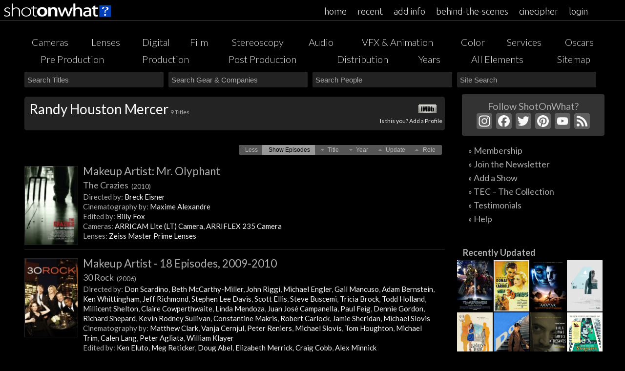

--- FILE ---
content_type: text/html; charset=UTF-8
request_url: https://shotonwhat.com/o/610908/randy-houston-mercer
body_size: 18739
content:
<!DOCTYPE html>
<html xmlns="http://www.w3.org/1999/xhtml" lang="en-US" >
<head prefix="og: http://ogp.me/ns#">
<meta name="viewport" content="width=device-width, initial-scale=1" >
<meta http-equiv="Content-Type" content="text/html; charset=UTF-8" >
<meta property="fb:app_id" content="309264099163405" >
<meta name="p:domain_verify" content="6d8304584301a3be31475369e9b73049"/>
<link rel="icon" href="/favicon.ico?v=7" >
<link rel="icon" type="image/x-png" href="/favicon.png?v=7" >
<link rel="apple-touch-icon-precomposed" href="/apple-touch-icon-precomposed.png" >
<link rel="stylesheet" type="text/css" href="https://fonts.googleapis.com/css?family=Ubuntu:300,400,500" >
<link rel="stylesheet" type="text/css" href="https://fonts.googleapis.com/css?family=Lato:100,300,400,700" >
<link rel="stylesheet" type="text/css" href="https://fonts.googleapis.com/css?family=Special+Elite" >
<link rel="stylesheet" type="text/css" href="https://fonts.googleapis.com/css?family=Cousine" >
<link rel="stylesheet" type="text/css" href="https://fonts.googleapis.com/css?family=Montserrat" >
<link rel="stylesheet" type="text/css" href="https://fonts.googleapis.com/css?family=Raleway" >
<title>Randy Houston Mercer  &#187;  ShotOnWhat? Movies &amp; Television</title><link rel="canonical" href="https://shotonwhat.com/o/610908/randy-houston-mercer"/><meta property="og:url" content="https://shotonwhat.com/o/610908/randy-houston-mercer"/><meta property="og:title" content="Randy Houston Mercer"/><meta name="og:description" content="Randy Houston Mercer -  30 Rock, '30 Rock' Don Geiss, America and Hope, The Crazies, '30 Rock' Black Light Attack!, '30 Rock' Argus, '30 Rock' Verna, '30 Rock' Emanuelle Goes to Dinosaur Land, '30 Rock' Lee Marvin vs. Derek - The Motion Picture & Television Technical Database" /><meta name="description" content="Randy Houston Mercer -  30 Rock, '30 Rock' Don Geiss, America and Hope, The Crazies, '30 Rock' Black Light Attack!, '30 Rock' Argus, '30 Rock' Verna, '30 Rock' Emanuelle Goes to Dinosaur Land, '30 Rock' Lee Marvin vs. Derek - The Motion Picture & Television Technical Database" />
				<script type="text/javascript">
					var bhittani_plugin_kksr_js = {"nonce":"cd8f634e3c","grs":true,"ajaxurl":"https:\/\/shotonwhat.com\/c\/wp-admin\/admin-ajax.php","func":"kksr_ajax","msg":"Rate It","fuelspeed":100,"thankyou":"Thank you!","error_msg":"An error occurred","tooltip":"0","tooltips":[{"tip":"","color":"#ffffff"},{"tip":"","color":"#ffffff"},{"tip":"","color":"#ffffff"},{"tip":"","color":"#ffffff"},{"tip":"","color":"#ffffff"}]};
				</script>
				<meta name='robots' content='max-image-preview:large' />

<!-- Google Tag Manager for WordPress by gtm4wp.com -->
<script data-cfasync="false" data-pagespeed-no-defer>
	var gtm4wp_datalayer_name = "dataLayer";
	var dataLayer = dataLayer || [];

	const gtm4wp_scrollerscript_debugmode         = false;
	const gtm4wp_scrollerscript_callbacktime      = 100;
	const gtm4wp_scrollerscript_readerlocation    = 150;
	const gtm4wp_scrollerscript_contentelementid  = "container";
	const gtm4wp_scrollerscript_scannertime       = 60;
</script>
<!-- End Google Tag Manager for WordPress by gtm4wp.com --><link rel='dns-prefetch' href='//ajax.googleapis.com' />
<link rel='dns-prefetch' href='//static.addtoany.com' />
<link rel='dns-prefetch' href='//www.google.com' />
<link rel='stylesheet' id='dashicons-css' href='https://shotonwhat.com/c/wp-includes/css/dashicons.min.css?ver=6.4.2' type='text/css' media='all' />
<link rel='stylesheet' id='thickbox-css' href='https://shotonwhat.com/c/wp-includes/js/thickbox/thickbox.css?ver=6.4.2' type='text/css' media='all' />
<link rel='stylesheet' id='wp-block-library-css' href='https://shotonwhat.com/c/wp-includes/css/dist/block-library/style.min.css?ver=6.4.2' type='text/css' media='all' />
<style id='classic-theme-styles-inline-css' type='text/css'>
/*! This file is auto-generated */
.wp-block-button__link{color:#fff;background-color:#32373c;border-radius:9999px;box-shadow:none;text-decoration:none;padding:calc(.667em + 2px) calc(1.333em + 2px);font-size:1.125em}.wp-block-file__button{background:#32373c;color:#fff;text-decoration:none}
</style>
<style id='global-styles-inline-css' type='text/css'>
body{--wp--preset--color--black: #000000;--wp--preset--color--cyan-bluish-gray: #abb8c3;--wp--preset--color--white: #ffffff;--wp--preset--color--pale-pink: #f78da7;--wp--preset--color--vivid-red: #cf2e2e;--wp--preset--color--luminous-vivid-orange: #ff6900;--wp--preset--color--luminous-vivid-amber: #fcb900;--wp--preset--color--light-green-cyan: #7bdcb5;--wp--preset--color--vivid-green-cyan: #00d084;--wp--preset--color--pale-cyan-blue: #8ed1fc;--wp--preset--color--vivid-cyan-blue: #0693e3;--wp--preset--color--vivid-purple: #9b51e0;--wp--preset--gradient--vivid-cyan-blue-to-vivid-purple: linear-gradient(135deg,rgba(6,147,227,1) 0%,rgb(155,81,224) 100%);--wp--preset--gradient--light-green-cyan-to-vivid-green-cyan: linear-gradient(135deg,rgb(122,220,180) 0%,rgb(0,208,130) 100%);--wp--preset--gradient--luminous-vivid-amber-to-luminous-vivid-orange: linear-gradient(135deg,rgba(252,185,0,1) 0%,rgba(255,105,0,1) 100%);--wp--preset--gradient--luminous-vivid-orange-to-vivid-red: linear-gradient(135deg,rgba(255,105,0,1) 0%,rgb(207,46,46) 100%);--wp--preset--gradient--very-light-gray-to-cyan-bluish-gray: linear-gradient(135deg,rgb(238,238,238) 0%,rgb(169,184,195) 100%);--wp--preset--gradient--cool-to-warm-spectrum: linear-gradient(135deg,rgb(74,234,220) 0%,rgb(151,120,209) 20%,rgb(207,42,186) 40%,rgb(238,44,130) 60%,rgb(251,105,98) 80%,rgb(254,248,76) 100%);--wp--preset--gradient--blush-light-purple: linear-gradient(135deg,rgb(255,206,236) 0%,rgb(152,150,240) 100%);--wp--preset--gradient--blush-bordeaux: linear-gradient(135deg,rgb(254,205,165) 0%,rgb(254,45,45) 50%,rgb(107,0,62) 100%);--wp--preset--gradient--luminous-dusk: linear-gradient(135deg,rgb(255,203,112) 0%,rgb(199,81,192) 50%,rgb(65,88,208) 100%);--wp--preset--gradient--pale-ocean: linear-gradient(135deg,rgb(255,245,203) 0%,rgb(182,227,212) 50%,rgb(51,167,181) 100%);--wp--preset--gradient--electric-grass: linear-gradient(135deg,rgb(202,248,128) 0%,rgb(113,206,126) 100%);--wp--preset--gradient--midnight: linear-gradient(135deg,rgb(2,3,129) 0%,rgb(40,116,252) 100%);--wp--preset--font-size--small: 13px;--wp--preset--font-size--medium: 20px;--wp--preset--font-size--large: 36px;--wp--preset--font-size--x-large: 42px;--wp--preset--spacing--20: 0.44rem;--wp--preset--spacing--30: 0.67rem;--wp--preset--spacing--40: 1rem;--wp--preset--spacing--50: 1.5rem;--wp--preset--spacing--60: 2.25rem;--wp--preset--spacing--70: 3.38rem;--wp--preset--spacing--80: 5.06rem;--wp--preset--shadow--natural: 6px 6px 9px rgba(0, 0, 0, 0.2);--wp--preset--shadow--deep: 12px 12px 50px rgba(0, 0, 0, 0.4);--wp--preset--shadow--sharp: 6px 6px 0px rgba(0, 0, 0, 0.2);--wp--preset--shadow--outlined: 6px 6px 0px -3px rgba(255, 255, 255, 1), 6px 6px rgba(0, 0, 0, 1);--wp--preset--shadow--crisp: 6px 6px 0px rgba(0, 0, 0, 1);}:where(.is-layout-flex){gap: 0.5em;}:where(.is-layout-grid){gap: 0.5em;}body .is-layout-flow > .alignleft{float: left;margin-inline-start: 0;margin-inline-end: 2em;}body .is-layout-flow > .alignright{float: right;margin-inline-start: 2em;margin-inline-end: 0;}body .is-layout-flow > .aligncenter{margin-left: auto !important;margin-right: auto !important;}body .is-layout-constrained > .alignleft{float: left;margin-inline-start: 0;margin-inline-end: 2em;}body .is-layout-constrained > .alignright{float: right;margin-inline-start: 2em;margin-inline-end: 0;}body .is-layout-constrained > .aligncenter{margin-left: auto !important;margin-right: auto !important;}body .is-layout-constrained > :where(:not(.alignleft):not(.alignright):not(.alignfull)){max-width: var(--wp--style--global--content-size);margin-left: auto !important;margin-right: auto !important;}body .is-layout-constrained > .alignwide{max-width: var(--wp--style--global--wide-size);}body .is-layout-flex{display: flex;}body .is-layout-flex{flex-wrap: wrap;align-items: center;}body .is-layout-flex > *{margin: 0;}body .is-layout-grid{display: grid;}body .is-layout-grid > *{margin: 0;}:where(.wp-block-columns.is-layout-flex){gap: 2em;}:where(.wp-block-columns.is-layout-grid){gap: 2em;}:where(.wp-block-post-template.is-layout-flex){gap: 1.25em;}:where(.wp-block-post-template.is-layout-grid){gap: 1.25em;}.has-black-color{color: var(--wp--preset--color--black) !important;}.has-cyan-bluish-gray-color{color: var(--wp--preset--color--cyan-bluish-gray) !important;}.has-white-color{color: var(--wp--preset--color--white) !important;}.has-pale-pink-color{color: var(--wp--preset--color--pale-pink) !important;}.has-vivid-red-color{color: var(--wp--preset--color--vivid-red) !important;}.has-luminous-vivid-orange-color{color: var(--wp--preset--color--luminous-vivid-orange) !important;}.has-luminous-vivid-amber-color{color: var(--wp--preset--color--luminous-vivid-amber) !important;}.has-light-green-cyan-color{color: var(--wp--preset--color--light-green-cyan) !important;}.has-vivid-green-cyan-color{color: var(--wp--preset--color--vivid-green-cyan) !important;}.has-pale-cyan-blue-color{color: var(--wp--preset--color--pale-cyan-blue) !important;}.has-vivid-cyan-blue-color{color: var(--wp--preset--color--vivid-cyan-blue) !important;}.has-vivid-purple-color{color: var(--wp--preset--color--vivid-purple) !important;}.has-black-background-color{background-color: var(--wp--preset--color--black) !important;}.has-cyan-bluish-gray-background-color{background-color: var(--wp--preset--color--cyan-bluish-gray) !important;}.has-white-background-color{background-color: var(--wp--preset--color--white) !important;}.has-pale-pink-background-color{background-color: var(--wp--preset--color--pale-pink) !important;}.has-vivid-red-background-color{background-color: var(--wp--preset--color--vivid-red) !important;}.has-luminous-vivid-orange-background-color{background-color: var(--wp--preset--color--luminous-vivid-orange) !important;}.has-luminous-vivid-amber-background-color{background-color: var(--wp--preset--color--luminous-vivid-amber) !important;}.has-light-green-cyan-background-color{background-color: var(--wp--preset--color--light-green-cyan) !important;}.has-vivid-green-cyan-background-color{background-color: var(--wp--preset--color--vivid-green-cyan) !important;}.has-pale-cyan-blue-background-color{background-color: var(--wp--preset--color--pale-cyan-blue) !important;}.has-vivid-cyan-blue-background-color{background-color: var(--wp--preset--color--vivid-cyan-blue) !important;}.has-vivid-purple-background-color{background-color: var(--wp--preset--color--vivid-purple) !important;}.has-black-border-color{border-color: var(--wp--preset--color--black) !important;}.has-cyan-bluish-gray-border-color{border-color: var(--wp--preset--color--cyan-bluish-gray) !important;}.has-white-border-color{border-color: var(--wp--preset--color--white) !important;}.has-pale-pink-border-color{border-color: var(--wp--preset--color--pale-pink) !important;}.has-vivid-red-border-color{border-color: var(--wp--preset--color--vivid-red) !important;}.has-luminous-vivid-orange-border-color{border-color: var(--wp--preset--color--luminous-vivid-orange) !important;}.has-luminous-vivid-amber-border-color{border-color: var(--wp--preset--color--luminous-vivid-amber) !important;}.has-light-green-cyan-border-color{border-color: var(--wp--preset--color--light-green-cyan) !important;}.has-vivid-green-cyan-border-color{border-color: var(--wp--preset--color--vivid-green-cyan) !important;}.has-pale-cyan-blue-border-color{border-color: var(--wp--preset--color--pale-cyan-blue) !important;}.has-vivid-cyan-blue-border-color{border-color: var(--wp--preset--color--vivid-cyan-blue) !important;}.has-vivid-purple-border-color{border-color: var(--wp--preset--color--vivid-purple) !important;}.has-vivid-cyan-blue-to-vivid-purple-gradient-background{background: var(--wp--preset--gradient--vivid-cyan-blue-to-vivid-purple) !important;}.has-light-green-cyan-to-vivid-green-cyan-gradient-background{background: var(--wp--preset--gradient--light-green-cyan-to-vivid-green-cyan) !important;}.has-luminous-vivid-amber-to-luminous-vivid-orange-gradient-background{background: var(--wp--preset--gradient--luminous-vivid-amber-to-luminous-vivid-orange) !important;}.has-luminous-vivid-orange-to-vivid-red-gradient-background{background: var(--wp--preset--gradient--luminous-vivid-orange-to-vivid-red) !important;}.has-very-light-gray-to-cyan-bluish-gray-gradient-background{background: var(--wp--preset--gradient--very-light-gray-to-cyan-bluish-gray) !important;}.has-cool-to-warm-spectrum-gradient-background{background: var(--wp--preset--gradient--cool-to-warm-spectrum) !important;}.has-blush-light-purple-gradient-background{background: var(--wp--preset--gradient--blush-light-purple) !important;}.has-blush-bordeaux-gradient-background{background: var(--wp--preset--gradient--blush-bordeaux) !important;}.has-luminous-dusk-gradient-background{background: var(--wp--preset--gradient--luminous-dusk) !important;}.has-pale-ocean-gradient-background{background: var(--wp--preset--gradient--pale-ocean) !important;}.has-electric-grass-gradient-background{background: var(--wp--preset--gradient--electric-grass) !important;}.has-midnight-gradient-background{background: var(--wp--preset--gradient--midnight) !important;}.has-small-font-size{font-size: var(--wp--preset--font-size--small) !important;}.has-medium-font-size{font-size: var(--wp--preset--font-size--medium) !important;}.has-large-font-size{font-size: var(--wp--preset--font-size--large) !important;}.has-x-large-font-size{font-size: var(--wp--preset--font-size--x-large) !important;}
.wp-block-navigation a:where(:not(.wp-element-button)){color: inherit;}
:where(.wp-block-post-template.is-layout-flex){gap: 1.25em;}:where(.wp-block-post-template.is-layout-grid){gap: 1.25em;}
:where(.wp-block-columns.is-layout-flex){gap: 2em;}:where(.wp-block-columns.is-layout-grid){gap: 2em;}
.wp-block-pullquote{font-size: 1.5em;line-height: 1.6;}
</style>
<link rel='stylesheet' id='bhittani_plugin_kksr-css' href='https://shotonwhat.com/c/wp-content/plugins/kk-star-ratings/css.css?ver=2.4' type='text/css' media='all' />
<link rel='stylesheet' id='ajax-sorting-style-css' href='https://shotonwhat.com/c/wp-content/plugins/sow_ajax-sorting/css/ajax-sorting.css?ver=6.4.2' type='text/css' media='all' />
<link rel='stylesheet' id='bpopup-css' href='https://shotonwhat.com/c/wp-content/plugins/sow_brands/bpopup/bpopup.css?ver=6.4.2' type='text/css' media='all' />
<link rel='stylesheet' id='sumoselect-css' href='https://shotonwhat.com/c/wp-content/plugins/sow_brands/ddl/sumoselect.css?ver=6.4.2' type='text/css' media='all' />
<link rel='stylesheet' id='sow_brands-css' href='https://shotonwhat.com/c/wp-content/plugins/sow_brands/css/sow_brands.css?ver=6.4.2' type='text/css' media='all' />
<link rel='stylesheet' id='jquery_ui_core_css-css' href='https://shotonwhat.com/c/wp-content/plugins/sow_custom_addon/css/jquery-ui.css?ver=6.4.2' type='text/css' media='all' />
<link rel='stylesheet' id='sow-oscars-section-css' href='https://shotonwhat.com/c/wp-content/plugins/sow_oscars_section/css/sow-oscars-section.css?ver=6.4.2' type='text/css' media='all' />
<link rel='stylesheet' id='shotonwhat-screen-css' href='https://shotonwhat.com/c/wp-content/themes/shotonwhat/css/screen.css?ver=6.4.2' type='text/css' media='all' />
<link rel='stylesheet' id='shotonwhat-css' href='https://shotonwhat.com/c/wp-content/themes/shotonwhat/style.css?ver=6.4.2' type='text/css' media='all' />
<link rel='stylesheet' id='shotonwhat-mobile-css' href='https://shotonwhat.com/c/wp-content/themes/shotonwhat/css/style-m.css?ver=6.4.2' type='text/css' media='all' />
<link rel='stylesheet' id='sortwrapper-css' href='https://shotonwhat.com/c/wp-content/themes/shotonwhat/css/sortwrapper.css?ver=6.4.2' type='text/css' media='all' />
<link rel='stylesheet' id='shotonwhat-menu-css' href='https://shotonwhat.com/c/wp-content/themes/shotonwhat/css/swmenu-bw.css?ver=6.4.2' type='text/css' media='all' />
<link rel='stylesheet' id='trunk-css' href='https://shotonwhat.com/c/wp-content/themes/shotonwhat/css/trunk.css?ver=6.4.2' type='text/css' media='all' />
<link rel='stylesheet' id='genericons-css' href='https://shotonwhat.com/c/wp-content/themes/shotonwhat/css/genericons.css?ver=6.4.2' type='text/css' media='all' />
<link rel='stylesheet' id='tscrollcss-css' href='https://shotonwhat.com/c/wp-content/themes/shotonwhat/css/jquery.mThumbnailScroller.css?ver=6.4.2' type='text/css' media='all' />
<link rel='stylesheet' id='branded-style-css' href='https://shotonwhat.com/c/wp-content/plugins/sow_brands/css/branded-fields.css?ver=6.4.2' type='text/css' media='all' />
<link rel='stylesheet' id='addtoany-css' href='https://shotonwhat.com/c/wp-content/plugins/add-to-any/addtoany.min.css?ver=1.16' type='text/css' media='all' />
<style id='addtoany-inline-css' type='text/css'>
@media screen and (max-width:980px){
.a2a_floating_style.a2a_vertical_style{display:none;}
}
</style>
<script type="text/javascript" src="https://shotonwhat.com/c/wp-includes/js/jquery/jquery.min.js?ver=3.7.1" id="jquery-core-js"></script>
<script type="text/javascript" src="https://shotonwhat.com/c/wp-includes/js/jquery/jquery-migrate.min.js?ver=3.4.1" id="jquery-migrate-js"></script>
<script type="text/javascript" id="jquery-ui-js-extra">
/* <![CDATA[ */
jQuery(document).ready(function(){
                          jQuery.suggestion_vars = {
                               plus: "<img alt='' src='https://shotonwhat.com/c/wp-content/themes/shotonwhat/images/toggle-plus_s.png' />",
                               minus: "<img alt='' src='https://shotonwhat.com/c/wp-content/themes/shotonwhat/images/toggle-minus_s.png' />",
                               lookup_url: "/c/wp-content/plugins/sow_collector/imdb_search/lookup.php",
                               people_lookup_url: "https://shotonwhat.com/c/wp-content/themes/shotonwhat/people_lookup.php",
                               search_lookup_url: "/c/wp-content/plugins/sow_collector/imdb_search/search_lookup.php",
							   search_terms_lookup_url: "/c/wp-content/plugins/sow_collector/imdb_search/search_terms_lookup.php",
                               def_title: "[Type here for the Title you would like to add]",
                               img_url: "/c/wp-content/plugins/sow_collector/imdb_search/movie_cover.php",
                               submit_confirmation: "",
                               submit_failure: "",
                               search_title_text: "Add New Title  |  ShotOnWhat?"
                           };
                    });
/* ]]> */
</script>
<script type="text/javascript" src="https://ajax.googleapis.com/ajax/libs/jqueryui/1.9.2/jquery-ui.min.js?ver=6.4.2" id="jquery-ui-js"></script>
<script type="text/javascript" id="addtoany-core-js-before">
/* <![CDATA[ */
window.a2a_config=window.a2a_config||{};a2a_config.callbacks=[];a2a_config.overlays=[];a2a_config.templates={};
a2a_config.icon_color="#606060,#f9f9f9";
/* ]]> */
</script>
<script type="text/javascript" async src="https://static.addtoany.com/menu/page.js" id="addtoany-core-js"></script>
<script type="text/javascript" async src="https://shotonwhat.com/c/wp-content/plugins/add-to-any/addtoany.min.js?ver=1.1" id="addtoany-jquery-js"></script>
<script type="text/javascript" src="https://shotonwhat.com/c/wp-content/plugins/kk-star-ratings/js.min.js?ver=2.4" id="bhittani_plugin_kksr_js-js"></script>
<script type="text/javascript" src="https://shotonwhat.com/c/wp-content/plugins/sow_ajax-sorting/js/ajax-people-sorting.js?ver=6.4.2" id="ajax-sorting-script-js"></script>
<script type="text/javascript" src="https://shotonwhat.com/c/wp-content/plugins/sow_ajax-sorting/js/js.cookie.js?ver=6.4.2" id="ajax-sorting-script-js-cookie-js"></script>
<script type="text/javascript" src="https://shotonwhat.com/c/wp-content/plugins/sow_brands/bpopup/bpopup.js?ver=6.4.2" id="bpopup-js"></script>
<script type="text/javascript" src="https://shotonwhat.com/c/wp-content/plugins/sow_brands/ddl/jquery.sumoselect.js?ver=6.4.2" id="jquery.sumoselect.min-js"></script>
<script type="text/javascript" src="https://shotonwhat.com/c/wp-content/plugins/sow_custom_addon/js/sow_search.js?ver=6.4.2" id="sow_search-js"></script>
<script type="text/javascript" src="https://www.google.com/recaptcha/api.js?render=6LfZySojAAAAANCLUd3KTXmszWG4zBpI0RHKY8uS" id="recaptcha_js-js"></script>
<script type="text/javascript" src="https://shotonwhat.com/c/wp-content/plugins/duracelltomi-google-tag-manager/dist/js/analytics-talk-content-tracking.js?ver=1.20.2" id="gtm4wp-scroll-tracking-js"></script>
<script type="text/javascript" id="utils-js-extra">
/* <![CDATA[ */
var userSettings = {"url":"\/","uid":"0","time":"1769031826","secure":"1"};
/* ]]> */
</script>
<script type="text/javascript" src="https://shotonwhat.com/c/wp-includes/js/utils.min.js?ver=6.4.2" id="utils-js"></script>
<script type="text/javascript" id="uf-frontend-scripts-js-extra">
/* <![CDATA[ */
var uf_vars = {"strength_indicator":"Strength indicator","very_weak":"Very weak","weak":"Weak","medium":"Medium","strong":"Strong","mismatch":"Mismatch"};
/* ]]> */
</script>
<script type="text/javascript" src="https://shotonwhat.com/c/wp-content/plugins/user-frontend/inc/../js/password.dev.js?ver=6.4.2" id="uf-frontend-scripts-js"></script>
<script type="text/javascript" src="https://shotonwhat.com/c/wp-content/themes/shotonwhat/js/jquery.ui.touch-punch.min.js?ver=1.1.0" id="touch-punch-js"></script>
<script type="text/javascript" src="https://shotonwhat.com/c/wp-content/themes/shotonwhat/js/trunk.js?ver=1.1.0" id="trunk-js"></script>
<script type="text/javascript" src="https://shotonwhat.com/c/wp-content/themes/shotonwhat/js/password.js?ver=1.0.0" id="password-js"></script>
<script type="text/javascript" src="https://shotonwhat.com/c/wp-content/themes/shotonwhat/js/jquery.mThumbnailScroller.js?ver=1.0.0" id="tscroll-js"></script>
<script type="text/javascript" src="https://shotonwhat.com/c/wp-content/themes/shotonwhat/js/jquery.popupoverlay.js?ver=1.0.0" id="tpopup-js"></script>
<script type="text/javascript" src="https://shotonwhat.com/c/wp-content/themes/shotonwhat/js/misc.js?ver=1.1.0" id="misc-js"></script>
<script type="text/javascript" src="https://shotonwhat.com/c/wp-content/themes/shotonwhat/js/stupidtable.js?ver=1.1.0" id="tablesort-js"></script>
<script type="text/javascript" src="https://shotonwhat.com/c/wp-content/themes/shotonwhat/js/freewall.js?ver=1.0.0" id="freewall-js"></script>
<link rel="EditURI" type="application/rsd+xml" title="RSD" href="https://shotonwhat.com/c/xmlrpc.php?rsd" />

<style>.kk-star-ratings { width:70px; }.kk-star-ratings .kksr-stars a { width:14px; }.kk-star-ratings .kksr-stars, .kk-star-ratings .kksr-stars .kksr-fuel, .kk-star-ratings .kksr-stars a { height:14px; }.kk-star-ratings .kksr-star.gray { background-image: url(https://shotonwhat.com/c/wp-content/plugins/kk-star-ratings/gray.png); }.kk-star-ratings .kksr-star.yellow { background-image: url(https://shotonwhat.com/c/wp-content/plugins/kk-star-ratings/yellow.png); }.kk-star-ratings .kksr-star.orange { background-image: url(https://shotonwhat.com/c/wp-content/plugins/kk-star-ratings/orange.png); }</style><script type="text/javascript">
var ajaxurl = 'https://shotonwhat.com/c/wp-admin/admin-ajax.php';
</script>

<!-- Google Tag Manager for WordPress by gtm4wp.com -->
<!-- GTM Container placement set to automatic -->
<script data-cfasync="false" data-pagespeed-no-defer>
	var dataLayer_content = {"siteID":0,"siteName":"","visitorLoginState":"logged-out","pageTitle":"","browserName":"","browserVersion":"","browserEngineName":"","browserEngineVersion":"","osName":"","osVersion":"","deviceType":"bot","deviceManufacturer":"","deviceModel":""};
	dataLayer.push( dataLayer_content );
</script>
<script data-cfasync="false">
(function(w,d,s,l,i){w[l]=w[l]||[];w[l].push({'gtm.start':
new Date().getTime(),event:'gtm.js'});var f=d.getElementsByTagName(s)[0],
j=d.createElement(s),dl=l!='dataLayer'?'&l='+l:'';j.async=true;j.src=
'//www.googletagmanager.com/gtm.js?id='+i+dl;f.parentNode.insertBefore(j,f);
})(window,document,'script','dataLayer','GTM-PJK9MNP');
</script>
<!-- End Google Tag Manager for WordPress by gtm4wp.com --><!-- ## NXS/OG ## --><!-- ## NXSOGTAGS ## --><!-- ## NXS/OG ## -->
<script type="application/javascript">
function toggle2(showHideDiv, switchTextDiv) {
	var ele = document.getElementById(showHideDiv);
	var text = document.getElementById(switchTextDiv);
	if(ele.style.display == "block") {
    		ele.style.display = "none";
		text.innerHTML = "<img alt='Plus' src='https://shotonwhat.com/c/wp-content/themes/shotonwhat/images/toggle-plus.png'/>";
  	}
	else {
		ele.style.display = "block";
		text.innerHTML = "<img alt='Minus' src='https://shotonwhat.com/c/wp-content/themes/shotonwhat/images/toggle-minus.png'/>";
	}
};
</script>
<script type="application/javascript">
function toggle3(showHideDiv, switchTextDiv) {
	var ele = document.getElementById(showHideDiv);
	var text = document.getElementById(switchTextDiv);
	if(ele.style.display == "block") {
    		ele.style.display = "none";
		text.innerHTML = "<img alt='Help' src='https://shotonwhat.com/c/wp-content/themes/shotonwhat/images/help_icon.jpg'/>";
  	}
	else {
		ele.style.display = "block";
		text.innerHTML = "<img alt='Minus' src='https://shotonwhat.com/c/wp-content/themes/shotonwhat/images/toggle-minus.png'/>";
	}
};
</script>
<script type="text/javascript">
//twitter
//!function(d,s,id){var js,fjs=d.getElementsByTagName(s)[0];if(!d.getElementById(id)){js=d.createElement(s);js.id=id;js.src="//platform.twitter.com/widgets.js";fjs.parentNode.insertBefore(js,fjs);}}(document,"script","twitter-wjs");
</script>
	
    

</head>
<body>
<!-- GTM Container placement set to automatic -->
<!-- Google Tag Manager (noscript) -->
				<noscript><iframe src="https://www.googletagmanager.com/ns.html?id=GTM-PJK9MNP" height="0" width="0" style="display:none;visibility:hidden" aria-hidden="true"></iframe></noscript>
<!-- End Google Tag Manager (noscript) -->
<!--<div class="updates_top" style="background:#333;">
<a target="_blank" href="https://magazine.shotonwhat.com/product/shotonwhat-sustaining-member/"> Go Ad-Free </a>  -  <a target="_blank" href="https://www.gofundme.com/f/building-an-app-for-filmmakers-shotonwhatcom"> Contribute </a>  -  <a target="_blank" href="https://magazine.shotonwhat.com/category/shotonwhat-status/"> Status Updates </a>
</div>-->

<div id="masthead" ><!--class="wrapper"--> 
  <!-- logo -->
  <header class="site-header text-center">
    <div class="widehead">
      <div class="header-left"> <a  href="/" title="ShotOnWhat?" rel="home"> <img src="https://shotonwhat.com/c/wp-content/themes/shotonwhat/images/sow_logo_1.png" class="logo-image" alt="ShotOnWhat&#63;"/> </a> </div>
    </div>
  </header>
  <!-- responsive icons -->
  <div class="header-right" style="width:99%;"> 
    <!-- search icon -->
    <div class="search-wrap  nav_search">
      <div id="searchtab" style="float:right;  margin:10px 4px 0 10px;"> <img width="18" src="https://shotonwhat.com/c/wp-content/themes/shotonwhat/images/32search-icon-w.png" alt="Search" /> </div>
    </div>
    <!-- burger icon -->
    <div id="navToggle" class="burger"> <!--	Add "slideRight" class to items that move right when viewing Nav Drawer  --> 
      <span class="icon-bar"></span> <span class="icon-bar"></span> <span class="icon-bar"></span> </div>
  </div>
</div>
<nav class="slide sl_fixed" id="nav_menu">
  <ul class="slimmenu">
    <li><a href="/" title="ShotOnWhat&#63;">home</a></li>
    <li><a href="/recent" title="Recent Updates">recent</a></li>
    <li class="hide"><a href="/browse-index" title="Elements">elements</a></li>
    <li class="hide"><a href="/oscars" title="Oscars">oscars</a></li>
    <li class="hide"><a href="/year" title="Years">years</a></li>
    <li class="hide"><a href="/map" title="Sitemap">sitemap</a></li>
        <li><a href="/addinfo/" title="Update or Add a Title">add info</a> </li>
        <li><a href="https://onset.shotonwhat.com/" title="ShotOnSet!">behind-the-scenes</a></li>
    <li><a href="https://app.cinecipher.com/" title="cinecipher">cinecipher</a></li>
      
   <!--<li><a href="https://magazine.shotonwhat.com/a/shotonwhat-corporate-sponsorship/" title="Brands">promote your company</a></li>
    <li><a href="https://magazine.shotonwhat.com/help/" title="Help">help</a></li>-->
    <li><a href="/user-login/">login</a></li>  </ul>
</nav>
<div id="toppage"></div>
<div id="container" class="slide container">
<div id="wrapper">

<div class="span-24">

  <div class="div_sow_menu2">
    <ul class="sf-menu">
      <li ><a href="https://shotonwhat.com/browse-index/cameras">Cameras</a></li>
      <li ><a href="https://shotonwhat.com/browse-index/lenses">Lenses</a> </li>
      <li ><a href="https://shotonwhat.com/menu-index/digital">Digital</a> </li>
      <li ><a href="https://shotonwhat.com/menu-index/film">Film</a> </li>
      <li ><a href="https://shotonwhat.com/menu-index/stereoscopy">Stereoscopy</a> </li>
      <li ><a href="https://shotonwhat.com/menu-index/audio">Audio</a> </li>
      <li ><a href="https://shotonwhat.com/menu-index/vfx-animation">VFX &amp; Animation</a> </li>
      <li ><a href="https://shotonwhat.com/menu-index/color">Color</a> </li>
       <li ><a href="https://shotonwhat.com/menu-index/services">Services</a> </li>
       <li ><a href="https://shotonwhat.com/oscars">Oscars</a> </li>
    </ul>
  </div>
  <div class="div_sow_menu2">
    <ul class="sf-menu">
      <li ><a href="https://shotonwhat.com/menu-index/pre-production">Pre Production</a> </li>
      <li ><a href="https://shotonwhat.com/menu-index/production">Production</a> </li>
      <li ><a href="https://shotonwhat.com/menu-index/post-production">Post Production</a> </li>
      <li ><a href="https://shotonwhat.com/menu-index/distribution">Distribution</a> </li>
      <li ><a href="https://shotonwhat.com/year">Years</a> </li>
      <li ><a href="https://shotonwhat.com/browse-index">All Elements</a></li>
       <li ><a href="https://shotonwhat.com/map">Sitemap</a></li>
    </ul>
  </div>
</div>
<!--search panel-->
<div id="search_menubar_conteiner">
  <div class="search_menubar" id="search_menubar_static">
    <div> 
            <form id="sow_search_title" autocomplete="on" method="post" name="sow_search_title" >
            <div class="search_div">
            <p>
            <input type="text"  name="search_title" id="search_title" value="" />
            <input type="hidden" name="search_title_focus" id="search_title_focus" value="off" />
            <input type="hidden" name="search_title_text" id="search_title_text" value="Search Titles" />
            <input type="hidden" name="search_title_val" id="search_title_val" value="true" /><input type="hidden" name="search_title_w" id="search_title_w" value="true" />
            </p>
            </div>
            </form><script type="text/javascript">var search_title_callback = null;</script></div>
    <div> 
            <form id="sow_search_terms" autocomplete="on" method="post" name="sow_search_terms" >
            <div class="search_div">
            <p>
            <input type="text"  name="search_terms" id="search_terms" value="" />
            <input type="hidden" name="search_terms_focus" id="search_terms_focus" value="off" />
            <input type="hidden" name="search_terms_text" id="search_terms_text" value="Search Gear & Companies" />
            <input type="hidden" name="search_terms_val" id="search_terms_val" value="true" /><input type="hidden" name="search_terms_w" id="search_terms_w" value="true" />
            </p>
            </div>
            </form><script type="text/javascript">var search_terms_callback = null;</script></div>
    <div> 
            <form id="sow_search_people" autocomplete="on" method="post" name="sow_search_people" >
            <div class="search_div">
            <p>
            <input type="text"  name="search_people" id="search_people" value="" />
            <input type="hidden" name="search_people_focus" id="search_people_focus" value="off" />
            <input type="hidden" name="search_people_text" id="search_people_text" value="Search People" />
            <input type="hidden" name="search_people_val" id="search_people_val" value="true" /><input type="hidden" name="search_people_w" id="search_people_w" value="true" />
            </p>
            </div>
            </form><script type="text/javascript">var search_people_callback = null;</script></div>
    <div id="topsearch" class="topsearch">
       
<div id="search">
    <form method="get" id="searchform" action="https://shotonwhat.com/"> 
        <input type="text" value="Site Search" 
            name="s" id="s"  onblur="if (this.value == '')  {this.value = 'Site Search';}"  
            onfocus="if (this.value == 'Site Search') {this.value = '';}" />
        <!--input type="image" src="https://shotonwhat.com/c/wp-content/themes/shotonwhat/images/search.gif" alt="Search" style="border:0; vertical-align: top;" /--> 
    </form>
</div>
    </div>
  </div>
</div>
  
  
  

<div class="span-24" id="contentwrap">
  <div class="span-16">
  
       

    <div id="content" class="more_layout people">
      <div class="wrapper_branded span-16"><div style="margin-top:6px;width:99%; display:inline-block; vertical-align:top;"><div class="count" style="display:inline;"><h1 class="archlisttitle" style="display:inline;" >Randy Houston Mercer</h1>&nbsp;&nbsp;<span class="number">27</span> Titles</div>
<div style="float:right; display:inline-flex;">
                  <span style="float:right;margin:5px 5px 0 0;"><a rel="nofollow" target="_blank" title="Randy Houston Mercer at IMDb" class="imdb_icon" href="http://www.imdb.com/name/nm0580295/"></a></span>  </div>
<span class="" style="padding:0 0 0 10px;display:inline;float:left;width:80%;font-size:1.3em;"></span> <span class="" style="padding:0 0 0 10px;display:inline-block;"> </span>
</div>
<span style="float:right;margin:0 5px 0 0;"><a style="cursor:pointer;" class="reqlink_popu_open">Is this you? Add a Profile</a></span><div id="reqlink_popu" style="border:1px solid #acacac; width:350px;padding:10px; display:none;"><h4>You need to login or create an account to link to credits</h4><div class="user_login_block">
  <h3>
    Login  </h3>
    <form action="https://shotonwhat.com/user-action/?action=login" method="post">
        <input type="hidden" id="wp_uf_nonce_login" name="wp_uf_nonce_login" value="2c04e9a85f" /><input type="hidden" name="_wp_http_referer" value="/o/610908/randy-houston-mercer" />     <input type="hidden" name="redirect_to" value="https://shotonwhat.com/o/610908/randy-houston-mercer">    <div>
      <label for="user_login">
        Username      </label>
    </div>
    <div style="margin-bottom:5px;">
      <input type="text" name="user_login" id="user_login">
    </div>
    <div>
      <label for="user_pass">
        Password      </label>
    </div>
    <div style="margin-bottom:5px;">
      <input type="password" name="user_pass" id="user_pass">
    </div>
        <div style="margin-bottom:5px;">
      <label for="rememberme">
        <input type="checkbox" name="rememberme" id="rememberme">
        Remember      </label>
      <input type="submit" name="submit" id="submit" value="Submit">
          </div>
    <div style="display:inline-block;margin-top:10px;"> <a href="https://shotonwhat.com/user-forgot-password/">
      Forgot Password?      </a> </div>
      </form>
</div>
<div style="width:45%; border:0px solid #333; display:inline-block;">
<div style="text-align:center">
<h3>Don't have an account yet? </h3>
<div class="reg_link"><a href="https://shotonwhat.com/user-register/">Join Now</a></div></div></div></div><script>
            jQuery('#reqlink_popu').popup({
  				opacity: 0.98,
  				transition: 'all 0.35s',
                scrolllock: true,
				detach: true
			});
			</script>
<div class="demo_reel" id="demo_reel">
  </div>  <script>
            jQuery('#demo_reel').popup({
  				opacity: 0.98,
  				transition: 'all 0.35s',
                scrolllock: true,
				detach: true
			});
			</script> 
</div>
<!-- end span-16 -->


<div class="sortwrapper" style="margin:10px;"> <div data-action="get_people_items" id="people_page"  data-people-id="610908" class="clearfix"><input type="radio" class="not-triangle" id="more_less" name="radio" data-data="Less" data-status="more"  /><label for="more_less" class="not-triangle">More</label><script type="text/javascript">jQuery(document).ready(function() {
                var camState = Cookies.get("camState");
                if (camState == "show") {
                    jQuery("#more_less").click();
                } 
				
				//Default is show!
                if (typeof camState === "undefined") {
                    jQuery("#more_less").click();
                }
            });</script><input type="radio" class="not-triangle" id="more_less_episodes" name="radio" data-data="Show Episodes" data-status="more"  /><label for="more_less_episodes" class="not-triangle">Hide Episodes</label><script type="text/javascript">jQuery(document).ready(function() {
                var episodesState = Cookies.get("episodesState");
                if (episodesState == "show") {
                    jQuery("#more_less_episodes").click();
                } else {
                    jQuery("#more_less_episodes").click();
                    jQuery("#more_less_episodes").click();
                }
                //Default is hidden!
                if (typeof episodesState === "undefined") {
                    jQuery("#more_less_episodes").click();
                }
            });</script><input type="radio" id="sort_by_title" name="radio"  /><label data-orderby="title" data-order="ASC" for="sort_by_title">Title</label><input type="radio" id="sort_by_date" name="radio" /><label data-orderby="date" data-order="ASC" for="sort_by_date">Year</label><input type="radio" id="sort_by_update" name="radio" /><label data-orderby="update" data-order="DESC" for="sort_by_update">Update</label><input type="radio" id="sort_by_role" name="radio" /><label data-orderby="role" data-order="DESC" for="sort_by_role">Role</label></div><div class="clearfix"></div> </div>
<div class="clear"></div>
<div id='posts' class="hide-episodes">
      
<div class="post-117361 post type-post status-publish format-standard category-movies episode" id="post-117361" >
  <div class="entry clearfix">
    <div class="span-3">
      <div class="postimageidx showimg" >
                <a href="https://shotonwhat.com/30-rock-emanuelle-goes-to-dinosaur-land-2010" rel="bookmark" > <img class='showimg' height='160'  width='108' alt="&quot;30 Rock&quot; Emanuelle Goes to Dinosaur Land | ShotOnWhat?" title="Details for &quot;30 Rock&quot; Emanuelle Goes to Dinosaur Land" src="/images/1642672-small.jpg" /> </a> </div>
    </div>
    <div class="span-13">
    
    <h3 style="margin-bottom: .3em;">Makeup Artist </h3>      <h4 class="peopletitle" style="margin-bottom:3px;"> <a href="https://shotonwhat.com/30-rock-emanuelle-goes-to-dinosaur-land-2010" rel="bookmark" title="&#39;30 Rock&#39; Emanuelle Goes to Dinosaur Land">&#39;30 Rock&#39; Emanuelle Goes to Dinosaur Land&nbsp;&nbsp;<span class="titleyear">(2010)</span>
                  
          
          
        </a></h4>
        
        
      <div class="type"><a href="https://shotonwhat.com/production-category/television-episode" rel="tag">Television Episode</a></div> <div class="directors showcam"><span class="indexpeopletitle">Directed by: </span><a href="/o/60748/beth-mccarthy-miller">Beth McCarthy-Miller</a></div><div class="showcam"><span class="indexpeopletitle">Cinematography by: </span><a href="/o/78333/matthew-clark">Matthew Clark</a></div><div class="showcam"><span class="indexpeopletitle">Edited by: </span><a href="/o/77356/ken-eluto">Ken Eluto</a></div>  	</div>
  </div>
</div>
      
<div class="post-117372 post type-post status-publish format-standard category-movies episode" id="post-117372" >
  <div class="entry clearfix">
    <div class="span-3">
      <div class="postimageidx showimg" >
                <a href="https://shotonwhat.com/30-rock-klaus-and-greta-2010" rel="bookmark" > <img class='showimg' height='160'  width='108' alt="&quot;30 Rock&quot; Klaus and Greta | ShotOnWhat?" title="Details for &quot;30 Rock&quot; Klaus and Greta" src="/images/1564387-small.jpg" /> </a> </div>
    </div>
    <div class="span-13">
    
    <h3 style="margin-bottom: .3em;">Makeup Artist </h3>      <h4 class="peopletitle" style="margin-bottom:3px;"> <a href="https://shotonwhat.com/30-rock-klaus-and-greta-2010" rel="bookmark" title="&#39;30 Rock&#39; Klaus and Greta">&#39;30 Rock&#39; Klaus and Greta&nbsp;&nbsp;<span class="titleyear">(2010)</span>
                  
          
          
        </a></h4>
        
        
      <div class="type"><a href="https://shotonwhat.com/production-category/television-episode" rel="tag">Television Episode</a></div> <div class="directors showcam"><span class="indexpeopletitle">Directed by: </span><a href="/o/48655/gail-mancuso">Gail Mancuso</a></div><div class="showcam"><span class="indexpeopletitle">Cinematography by: </span><a href="/o/78333/matthew-clark">Matthew Clark</a></div><div class="showcam"><span class="indexpeopletitle">Edited by: </span><a href="/o/55974/meg-reticker">Meg Reticker</a></div>  	</div>
  </div>
</div>
      
<div class="post-117371 post type-post status-publish format-standard category-movies episode" id="post-117371" >
  <div class="entry clearfix">
    <div class="span-3">
      <div class="postimageidx showimg" >
                <a href="https://shotonwhat.com/30-rock-black-light-attack-2010" rel="bookmark" > <img class='showimg' height='160'  width='108' alt="&quot;30 Rock&quot; Black Light Attack! | ShotOnWhat?" title="Details for &quot;30 Rock&quot; Black Light Attack!" src="/images/1574398-small.jpg" /> </a> </div>
    </div>
    <div class="span-13">
    
    <h3 style="margin-bottom: .3em;">Makeup Artist </h3>      <h4 class="peopletitle" style="margin-bottom:3px;"> <a href="https://shotonwhat.com/30-rock-black-light-attack-2010" rel="bookmark" title="&#39;30 Rock&#39; Black Light Attack!">&#39;30 Rock&#39; Black Light Attack!&nbsp;&nbsp;<span class="titleyear">(2010)</span>
                  
          
          
        </a></h4>
        
        
      <div class="type"><a href="https://shotonwhat.com/production-category/television-episode" rel="tag">Television Episode</a></div> <div class="directors showcam"><span class="indexpeopletitle">Directed by: </span><a href="/o/78329/don-scardino">Don Scardino</a></div><div class="showcam"><span class="indexpeopletitle">Cinematography by: </span><a href="/o/78333/matthew-clark">Matthew Clark</a></div><div class="showcam"><span class="indexpeopletitle">Edited by: </span><a href="/o/55974/meg-reticker">Meg Reticker</a></div>  	</div>
  </div>
</div>
      
<div class="post-117370 post type-post status-publish format-standard category-movies episode" id="post-117370" >
  <div class="entry clearfix">
    <div class="span-3">
      <div class="postimageidx showimg" >
                <a href="https://shotonwhat.com/30-rock-winter-madness-2010" rel="bookmark" > <img class='showimg' height='160'  width='108' alt="&quot;30 Rock&quot; Winter Madness | ShotOnWhat?" title="Details for &quot;30 Rock&quot; Winter Madness" src="/images/1574399-small.jpg" /> </a> </div>
    </div>
    <div class="span-13">
    
    <h3 style="margin-bottom: .3em;">Makeup Artist </h3>      <h4 class="peopletitle" style="margin-bottom:3px;"> <a href="https://shotonwhat.com/30-rock-winter-madness-2010" rel="bookmark" title="&#39;30 Rock&#39; Winter Madness">&#39;30 Rock&#39; Winter Madness&nbsp;&nbsp;<span class="titleyear">(2010)</span>
                  
          
          
        </a></h4>
        
        
      <div class="type"><a href="https://shotonwhat.com/production-category/television-episode" rel="tag">Television Episode</a></div> <div class="directors showcam"><span class="indexpeopletitle">Directed by: </span><a href="/o/60748/beth-mccarthy-miller">Beth McCarthy-Miller</a></div><div class="showcam"><span class="indexpeopletitle">Cinematography by: </span><a href="/o/78333/matthew-clark">Matthew Clark</a></div><div class="showcam"><span class="indexpeopletitle">Edited by: </span><a href="/o/77356/ken-eluto">Ken Eluto</a></div>  	</div>
  </div>
</div>
      
<div class="post-117369 post type-post status-publish format-standard category-movies episode" id="post-117369" >
  <div class="entry clearfix">
    <div class="span-3">
      <div class="postimageidx showimg" >
                <a href="https://shotonwhat.com/30-rock-anna-howard-shaw-day-2010" rel="bookmark" > <img class='showimg' height='160'  width='108' alt="&quot;30 Rock&quot; Anna Howard Shaw Day | ShotOnWhat?" title="Details for &quot;30 Rock&quot; Anna Howard Shaw Day" src="/images/1590350-small.jpg" /> </a> </div>
    </div>
    <div class="span-13">
    
    <h3 style="margin-bottom: .3em;">Makeup Artist </h3>      <h4 class="peopletitle" style="margin-bottom:3px;"> <a href="https://shotonwhat.com/30-rock-anna-howard-shaw-day-2010" rel="bookmark" title="&#39;30 Rock&#39; Anna Howard Shaw Day">&#39;30 Rock&#39; Anna Howard Shaw Day&nbsp;&nbsp;<span class="titleyear">(2010)</span>
                  
          
          
        </a></h4>
        
        
      <div class="type"><a href="https://shotonwhat.com/production-category/television-episode" rel="tag">Television Episode</a></div> <div class="directors showcam"><span class="indexpeopletitle">Directed by: </span><a href="/o/78150/ken-whittingham">Ken Whittingham</a></div><div class="showcam"><span class="indexpeopletitle">Cinematography by: </span><a href="/o/78333/matthew-clark">Matthew Clark</a></div><div class="showcam"><span class="indexpeopletitle">Edited by: </span><a href="/o/77356/ken-eluto">Ken Eluto</a></div>  	</div>
  </div>
</div>
      
<div class="post-117368 post type-post status-publish format-standard category-movies episode" id="post-117368" >
  <div class="entry clearfix">
    <div class="span-3">
      <div class="postimageidx showimg" >
                <a href="https://shotonwhat.com/30-rock-verna-2010" rel="bookmark" > <img class='showimg' height='160'  width='108' alt="&quot;30 Rock&quot; Verna | ShotOnWhat?" title="Details for &quot;30 Rock&quot; Verna" src="/images/1590351-small.jpg" /> </a> </div>
    </div>
    <div class="span-13">
    
    <h3 style="margin-bottom: .3em;">Makeup Artist </h3>      <h4 class="peopletitle" style="margin-bottom:3px;"> <a href="https://shotonwhat.com/30-rock-verna-2010" rel="bookmark" title="&#39;30 Rock&#39; Verna">&#39;30 Rock&#39; Verna&nbsp;&nbsp;<span class="titleyear">(2010)</span>
                  
          
          
        </a></h4>
        
        
      <div class="type"><a href="https://shotonwhat.com/production-category/television-episode" rel="tag">Television Episode</a></div> <div class="directors showcam"><span class="indexpeopletitle">Directed by: </span><a href="/o/78329/don-scardino">Don Scardino</a></div><div class="showcam"><span class="indexpeopletitle">Cinematography by: </span><a href="/o/78333/matthew-clark">Matthew Clark</a></div><div class="showcam"><span class="indexpeopletitle">Edited by: </span><a href="/o/55974/meg-reticker">Meg Reticker</a></div>  	</div>
  </div>
</div>
      
<div class="post-117367 post type-post status-publish format-standard category-movies episode" id="post-117367" >
  <div class="entry clearfix">
    <div class="span-3">
      <div class="postimageidx showimg" >
                <a href="https://shotonwhat.com/30-rock-don-geiss-america-and-hope-2010" rel="bookmark" > <img class='showimg' height='160'  width='108' alt="&quot;30 Rock&quot; Don Geiss, America and Hope | ShotOnWhat?" title="Details for &quot;30 Rock&quot; Don Geiss, America and Hope" src="/images/1609184-small.jpg" /> </a> </div>
    </div>
    <div class="span-13">
    
    <h3 style="margin-bottom: .3em;">Makeup Artist </h3>      <h4 class="peopletitle" style="margin-bottom:3px;"> <a href="https://shotonwhat.com/30-rock-don-geiss-america-and-hope-2010" rel="bookmark" title="&#39;30 Rock&#39; Don Geiss, America and Hope">&#39;30 Rock&#39; Don Geiss, America and Hope&nbsp;&nbsp;<span class="titleyear">(2010)</span>
                  
          
          
        </a></h4>
        
        
      <div class="type"><a href="https://shotonwhat.com/production-category/television-episode" rel="tag">Television Episode</a></div> <div class="directors showcam"><span class="indexpeopletitle">Directed by: </span><a href="/o/84206/stephen-lee-davis">Stephen Lee Davis</a></div><div class="showcam"><span class="indexpeopletitle">Cinematography by: </span><a href="/o/78333/matthew-clark">Matthew Clark</a></div><div class="showcam"><span class="indexpeopletitle">Edited by: </span><a href="/o/77356/ken-eluto">Ken Eluto</a></div>  	</div>
  </div>
</div>
      
<div class="post-117366 post type-post status-publish format-standard category-movies episode" id="post-117366" >
  <div class="entry clearfix">
    <div class="span-3">
      <div class="postimageidx showimg" >
                <a href="https://shotonwhat.com/30-rock-future-husband-2010" rel="bookmark" > <img class='showimg' height='160'  width='108' alt="&quot;30 Rock&quot; Future Husband | ShotOnWhat?" title="Details for &quot;30 Rock&quot; Future Husband" src="/images/1612622-small.jpg" /> </a> </div>
    </div>
    <div class="span-13">
    
    <h3 style="margin-bottom: .3em;">Makeup Artist </h3>      <h4 class="peopletitle" style="margin-bottom:3px;"> <a href="https://shotonwhat.com/30-rock-future-husband-2010" rel="bookmark" title="&#39;30 Rock&#39; Future Husband">&#39;30 Rock&#39; Future Husband&nbsp;&nbsp;<span class="titleyear">(2010)</span>
                  
          
          
        </a></h4>
        
        
      <div class="type"><a href="https://shotonwhat.com/production-category/television-episode" rel="tag">Television Episode</a></div> <div class="directors showcam"><span class="indexpeopletitle">Directed by: </span><a href="/o/78329/don-scardino">Don Scardino</a></div><div class="showcam"><span class="indexpeopletitle">Cinematography by: </span><a href="/o/78333/matthew-clark">Matthew Clark</a></div><div class="showcam"><span class="indexpeopletitle">Edited by: </span><a href="/o/84230/elizabeth-merrick">Elizabeth Merrick</a></div>  	</div>
  </div>
</div>
      
<div class="post-117363 post type-post status-publish format-standard category-movies episode" id="post-117363" >
  <div class="entry clearfix">
    <div class="span-3">
      <div class="postimageidx showimg" >
                <a href="https://shotonwhat.com/30-rock-lee-marvin-vs-derek-jeter-2010" rel="bookmark" > <img class='showimg' height='160'  width='108' alt="&quot;30 Rock&quot; Lee Marvin vs. Derek Jeter | ShotOnWhat?" title="Details for &quot;30 Rock&quot; Lee Marvin vs. Derek Jeter" src="/images/1635824-small.jpg" /> </a> </div>
    </div>
    <div class="span-13">
    
    <h3 style="margin-bottom: .3em;">Makeup Artist </h3>      <h4 class="peopletitle" style="margin-bottom:3px;"> <a href="https://shotonwhat.com/30-rock-lee-marvin-vs-derek-jeter-2010" rel="bookmark" title="&#39;30 Rock&#39; Lee Marvin vs. Derek Jeter">&#39;30 Rock&#39; Lee Marvin vs. Derek Jeter&nbsp;&nbsp;<span class="titleyear">(2010)</span>
                  
          
          
        </a></h4>
        
        
      <div class="type"><a href="https://shotonwhat.com/production-category/television-episode" rel="tag">Television Episode</a></div> <div class="directors showcam"><span class="indexpeopletitle">Directed by: </span><a href="/o/78329/don-scardino">Don Scardino</a></div><div class="showcam"><span class="indexpeopletitle">Cinematography by: </span><a href="/o/78333/matthew-clark">Matthew Clark</a></div><div class="showcam"><span class="indexpeopletitle">Edited by: </span><a href="/o/77356/ken-eluto">Ken Eluto</a></div>  	</div>
  </div>
</div>
      
<div class="post-117362 post type-post status-publish format-standard category-movies episode" id="post-117362" >
  <div class="entry clearfix">
    <div class="span-3">
      <div class="postimageidx showimg" >
                <a href="https://shotonwhat.com/30-rock-argus-2010" rel="bookmark" > <img class='showimg' height='160'  width='108' alt="&quot;30 Rock&quot; Argus | ShotOnWhat?" title="Details for &quot;30 Rock&quot; Argus" src="/images/1635822-small.jpg" /> </a> </div>
    </div>
    <div class="span-13">
    
    <h3 style="margin-bottom: .3em;">Makeup Artist </h3>      <h4 class="peopletitle" style="margin-bottom:3px;"> <a href="https://shotonwhat.com/30-rock-argus-2010" rel="bookmark" title="&#39;30 Rock&#39; Argus">&#39;30 Rock&#39; Argus&nbsp;&nbsp;<span class="titleyear">(2010)</span>
                  
          
          
        </a></h4>
        
        
      <div class="type"><a href="https://shotonwhat.com/production-category/television-episode" rel="tag">Television Episode</a></div> <div class="directors showcam"><span class="indexpeopletitle">Directed by: </span><a href="/o/77355/jeff-richmond">Jeff Richmond</a></div><div class="showcam"><span class="indexpeopletitle">Cinematography by: </span><a href="/o/78333/matthew-clark">Matthew Clark</a></div><div class="showcam"><span class="indexpeopletitle">Edited by: </span><a href="/o/77356/ken-eluto">Ken Eluto</a></div>  	</div>
  </div>
</div>
      
<div class="post-28258 post type-post status-publish format-standard category-movies " id="post-28258" >
  <div class="entry clearfix">
    <div class="span-3">
      <div class="postimageidx showimg" >
                <a href="https://shotonwhat.com/the-crazies-2010" rel="bookmark" > <img class='showimg' height='160'  width='108' alt="The Crazies | ShotOnWhat?" title="Details for The Crazies" src="/images/0455407-small.jpg" /> </a> </div>
    </div>
    <div class="span-13">
    
    <h3 style="margin-bottom: .3em;">Makeup Artist: Mr. Olyphant</h3>      <h4 class="peopletitle" style="margin-bottom:3px;"> <a href="https://shotonwhat.com/the-crazies-2010" rel="bookmark" title="The Crazies">The Crazies&nbsp;&nbsp;<span class="titleyear">(2010)</span>
                  
          
          
        </a></h4>
        
        
      <div class="type"><a href="https://shotonwhat.com/production-category/motion-picture" rel="tag">Motion Picture</a></div> <div class="directors showcam"><span class="indexpeopletitle">Directed by: </span><a href="/o/207704/breck-eisner">Breck Eisner</a></div><div class="showcam"><span class="indexpeopletitle">Cinematography by: </span><a href="/o/127006/maxime-alexandre">Maxime Alexandre</a></div><div class="showcam"><span class="indexpeopletitle">Edited by: </span><a href="/o/20070/billy-fox">Billy Fox</a></div><div class="showcam">Cameras: <a href="https://shotonwhat.com/cameras/arricam-lite-camera" rel="tag">ARRICAM Lite (LT) Camera</a>, <a href="https://shotonwhat.com/cameras/arriflex-235-camera" rel="tag">ARRIFLEX 235 Camera</a></div><div class="showcam">Lenses: <a href="https://shotonwhat.com/lenses/zeiss-master-prime" rel="tag">Zeiss Master Prime Lenses</a></div>  	</div>
  </div>
</div>
      
<div class="post-117380 post type-post status-publish format-standard category-movies episode" id="post-117380" >
  <div class="entry clearfix">
    <div class="span-3">
      <div class="postimageidx showimg" >
                <a href="https://shotonwhat.com/30-rock-season-4-2009" rel="bookmark" > <img class='showimg' height='160'  width='108' alt="&quot;30 Rock&quot; Season 4 | ShotOnWhat?" title="Details for &quot;30 Rock&quot; Season 4" src="/images/1490049-small.jpg" /> </a> </div>
    </div>
    <div class="span-13">
    
    <h3 style="margin-bottom: .3em;">Makeup Artist </h3>      <h4 class="peopletitle" style="margin-bottom:3px;"> <a href="https://shotonwhat.com/30-rock-season-4-2009" rel="bookmark" title="&#39;30 Rock&#39; Season 4">&#39;30 Rock&#39; Season 4&nbsp;&nbsp;<span class="titleyear">(2009)</span>
                  
          
          
        </a></h4>
        
        
      <div class="type"><a href="https://shotonwhat.com/production-category/television-episode" rel="tag">Television Episode</a></div> <div class="directors showcam"><span class="indexpeopletitle">Directed by: </span><a href="/o/78329/don-scardino">Don Scardino</a></div><div class="showcam"><span class="indexpeopletitle">Cinematography by: </span><a href="/o/78333/matthew-clark">Matthew Clark</a></div><div class="showcam"><span class="indexpeopletitle">Edited by: </span><a href="/o/77356/ken-eluto">Ken Eluto</a></div>  	</div>
  </div>
</div>
      
<div class="post-117373 post type-post status-publish format-standard category-movies episode" id="post-117373" >
  <div class="entry clearfix">
    <div class="span-3">
      <div class="postimageidx showimg" >
                <a href="https://shotonwhat.com/30-rock-dealbreakers-talk-show-0001-2009" rel="bookmark" > <img class='showimg' height='160'  width='108' alt="&quot;30 Rock&quot; Dealbreakers Talk Show #0001 | ShotOnWhat?" title="Details for &quot;30 Rock&quot; Dealbreakers Talk Show #0001" src="/images/1528320-small.jpg" /> </a> </div>
    </div>
    <div class="span-13">
    
    <h3 style="margin-bottom: .3em;">Makeup Artist </h3>      <h4 class="peopletitle" style="margin-bottom:3px;"> <a href="https://shotonwhat.com/30-rock-dealbreakers-talk-show-0001-2009" rel="bookmark" title="&#39;30 Rock&#39; Dealbreakers Talk Show #0001">&#39;30 Rock&#39; Dealbreakers Talk Show #0001&nbsp;&nbsp;<span class="titleyear">(2009)</span>
                  
          
          
        </a></h4>
        
        
      <div class="type"><a href="https://shotonwhat.com/production-category/television-episode" rel="tag">Television Episode</a></div> <div class="directors showcam"><span class="indexpeopletitle">Directed by: </span><a href="/o/78329/don-scardino">Don Scardino</a></div><div class="showcam"><span class="indexpeopletitle">Cinematography by: </span><a href="/o/78333/matthew-clark">Matthew Clark</a></div><div class="showcam"><span class="indexpeopletitle">Edited by: </span><a href="/o/77356/ken-eluto">Ken Eluto</a></div>  	</div>
  </div>
</div>
      
<div class="post-117374 post type-post status-publish format-standard category-movies episode" id="post-117374" >
  <div class="entry clearfix">
    <div class="span-3">
      <div class="postimageidx showimg" >
                <a href="https://shotonwhat.com/30-rock-secret-santa-2009" rel="bookmark" > <img class='showimg' height='160'  width='108' alt="&quot;30 Rock&quot; Secret Santa | ShotOnWhat?" title="Details for &quot;30 Rock&quot; Secret Santa" src="/images/1540153-small.jpg" /> </a> </div>
    </div>
    <div class="span-13">
    
    <h3 style="margin-bottom: .3em;">Makeup Artist </h3>      <h4 class="peopletitle" style="margin-bottom:3px;"> <a href="https://shotonwhat.com/30-rock-secret-santa-2009" rel="bookmark" title="&#39;30 Rock&#39; Secret Santa">&#39;30 Rock&#39; Secret Santa&nbsp;&nbsp;<span class="titleyear">(2009)</span>
                  
          
          
        </a></h4>
        
        
      <div class="type"><a href="https://shotonwhat.com/production-category/television-episode" rel="tag">Television Episode</a></div> <div class="directors showcam"><span class="indexpeopletitle">Directed by: </span><a href="/o/60748/beth-mccarthy-miller">Beth McCarthy-Miller</a></div><div class="showcam"><span class="indexpeopletitle">Cinematography by: </span><a href="/o/78333/matthew-clark">Matthew Clark</a></div><div class="showcam"><span class="indexpeopletitle">Edited by: </span><a href="/o/77356/ken-eluto">Ken Eluto</a></div>  	</div>
  </div>
</div>
      
<div class="post-117375 post type-post status-publish format-standard category-movies episode" id="post-117375" >
  <div class="entry clearfix">
    <div class="span-3">
      <div class="postimageidx showimg" >
                <a href="https://shotonwhat.com/30-rock-sun-tea-2009" rel="bookmark" > <img class='showimg' height='160'  width='108' alt="&quot;30 Rock&quot; Sun Tea | ShotOnWhat?" title="Details for &quot;30 Rock&quot; Sun Tea" src="/images/1528319-small.jpg" /> </a> </div>
    </div>
    <div class="span-13">
    
    <h3 style="margin-bottom: .3em;">Makeup Artist </h3>      <h4 class="peopletitle" style="margin-bottom:3px;"> <a href="https://shotonwhat.com/30-rock-sun-tea-2009" rel="bookmark" title="&#39;30 Rock&#39; Sun Tea">&#39;30 Rock&#39; Sun Tea&nbsp;&nbsp;<span class="titleyear">(2009)</span>
                  
          
          
        </a></h4>
        
        
      <div class="type"><a href="https://shotonwhat.com/production-category/television-episode" rel="tag">Television Episode</a></div> <div class="directors showcam"><span class="indexpeopletitle">Directed by: </span><a href="/o/48655/gail-mancuso">Gail Mancuso</a></div><div class="showcam"><span class="indexpeopletitle">Cinematography by: </span><a href="/o/78333/matthew-clark">Matthew Clark</a></div><div class="showcam"><span class="indexpeopletitle">Edited by: </span><a href="/o/55974/meg-reticker">Meg Reticker</a></div>  	</div>
  </div>
</div>
      
<div class="post-117376 post type-post status-publish format-standard category-movies episode" id="post-117376" >
  <div class="entry clearfix">
    <div class="span-3">
      <div class="postimageidx showimg" >
                <a href="https://shotonwhat.com/30-rock-the-problem-solvers-2009" rel="bookmark" > <img class='showimg' height='160'  width='108' alt="&quot;30 Rock&quot; The Problem Solvers | ShotOnWhat?" title="Details for &quot;30 Rock&quot; The Problem Solvers" src="/images/1528318-small.jpg" /> </a> </div>
    </div>
    <div class="span-13">
    
    <h3 style="margin-bottom: .3em;">Makeup Artist </h3>      <h4 class="peopletitle" style="margin-bottom:3px;"> <a href="https://shotonwhat.com/30-rock-the-problem-solvers-2009" rel="bookmark" title="&#39;30 Rock&#39; The Problem Solvers">&#39;30 Rock&#39; The Problem Solvers&nbsp;&nbsp;<span class="titleyear">(2009)</span>
                  
          
          
        </a></h4>
        
        
      <div class="type"><a href="https://shotonwhat.com/production-category/television-episode" rel="tag">Television Episode</a></div> <div class="directors showcam"><span class="indexpeopletitle">Directed by: </span><a href="/o/84204/john-riggi">John Riggi</a></div><div class="showcam"><span class="indexpeopletitle">Cinematography by: </span><a href="/o/78333/matthew-clark">Matthew Clark</a></div><div class="showcam"><span class="indexpeopletitle">Edited by: </span><a href="/o/77356/ken-eluto">Ken Eluto</a></div>  	</div>
  </div>
</div>
      
<div class="post-117377 post type-post status-publish format-standard category-movies episode" id="post-117377" >
  <div class="entry clearfix">
    <div class="span-3">
      <div class="postimageidx showimg" >
                <a href="https://shotonwhat.com/30-rock-audition-day-2009" rel="bookmark" > <img class='showimg' height='160'  width='108' alt="&quot;30 Rock&quot; Audition Day | ShotOnWhat?" title="Details for &quot;30 Rock&quot; Audition Day" src="/images/1510992-small.jpg" /> </a> </div>
    </div>
    <div class="span-13">
    
    <h3 style="margin-bottom: .3em;">Makeup Artist </h3>      <h4 class="peopletitle" style="margin-bottom:3px;"> <a href="https://shotonwhat.com/30-rock-audition-day-2009" rel="bookmark" title="&#39;30 Rock&#39; Audition Day">&#39;30 Rock&#39; Audition Day&nbsp;&nbsp;<span class="titleyear">(2009)</span>
                  
          
          
        </a></h4>
        
        
      <div class="type"><a href="https://shotonwhat.com/production-category/television-episode" rel="tag">Television Episode</a></div> <div class="directors showcam"><span class="indexpeopletitle">Directed by: </span><a href="/o/60748/beth-mccarthy-miller">Beth McCarthy-Miller</a></div><div class="showcam"><span class="indexpeopletitle">Cinematography by: </span><a href="/o/78333/matthew-clark">Matthew Clark</a></div><div class="showcam"><span class="indexpeopletitle">Edited by: </span><a href="/o/55974/meg-reticker">Meg Reticker</a></div>  	</div>
  </div>
</div>
      
<div class="post-117378 post type-post status-publish format-standard category-movies episode" id="post-117378" >
  <div class="entry clearfix">
    <div class="span-3">
      <div class="postimageidx showimg" >
                <a href="https://shotonwhat.com/30-rock-stone-mountain-2009" rel="bookmark" > <img class='showimg' height='160'  width='108' alt="&quot;30 Rock&quot; Stone Mountain | ShotOnWhat?" title="Details for &quot;30 Rock&quot; Stone Mountain" src="/images/1509289-small.jpg" /> </a> </div>
    </div>
    <div class="span-13">
    
    <h3 style="margin-bottom: .3em;">Makeup Artist </h3>      <h4 class="peopletitle" style="margin-bottom:3px;"> <a href="https://shotonwhat.com/30-rock-stone-mountain-2009" rel="bookmark" title="&#39;30 Rock&#39; Stone Mountain">&#39;30 Rock&#39; Stone Mountain&nbsp;&nbsp;<span class="titleyear">(2009)</span>
                  
          
          
        </a></h4>
        
        
      <div class="type"><a href="https://shotonwhat.com/production-category/television-episode" rel="tag">Television Episode</a></div> <div class="directors showcam"><span class="indexpeopletitle">Directed by: </span><a href="/o/78329/don-scardino">Don Scardino</a></div><div class="showcam"><span class="indexpeopletitle">Cinematography by: </span><a href="/o/78333/matthew-clark">Matthew Clark</a></div><div class="showcam"><span class="indexpeopletitle">Edited by: </span><a href="/o/77356/ken-eluto">Ken Eluto</a></div>  	</div>
  </div>
</div>
      
<div class="post-117379 post type-post status-publish format-standard category-movies episode" id="post-117379" >
  <div class="entry clearfix">
    <div class="span-3">
      <div class="postimageidx showimg" >
                <a href="https://shotonwhat.com/30-rock-into-the-crevasse-2009" rel="bookmark" > <img class='showimg' height='160'  width='108' alt="&quot;30 Rock&quot; Into the Crevasse | ShotOnWhat?" title="Details for &quot;30 Rock&quot; Into the Crevasse" src="/images/1505446-small.jpg" /> </a> </div>
    </div>
    <div class="span-13">
    
    <h3 style="margin-bottom: .3em;">Makeup Artist </h3>      <h4 class="peopletitle" style="margin-bottom:3px;"> <a href="https://shotonwhat.com/30-rock-into-the-crevasse-2009" rel="bookmark" title="&#39;30 Rock&#39; Into the Crevasse">&#39;30 Rock&#39; Into the Crevasse&nbsp;&nbsp;<span class="titleyear">(2009)</span>
                  
          
          
        </a></h4>
        
        
      <div class="type"><a href="https://shotonwhat.com/production-category/television-episode" rel="tag">Television Episode</a></div> <div class="directors showcam"><span class="indexpeopletitle">Directed by: </span><a href="/o/60748/beth-mccarthy-miller">Beth McCarthy-Miller</a></div><div class="showcam"><span class="indexpeopletitle">Cinematography by: </span><a href="/o/78333/matthew-clark">Matthew Clark</a></div><div class="showcam"><span class="indexpeopletitle">Edited by: </span><a href="/o/55974/meg-reticker">Meg Reticker</a></div>  	</div>
  </div>
</div>
      
<div class="post-70749 post type-post status-publish format-standard category-movies " id="post-70749" >
  <div class="entry clearfix">
    <div class="span-3">
      <div class="postimageidx showimg" >
                <a href="https://shotonwhat.com/30-rock-2013" rel="bookmark" > <img class='showimg' height='160'  width='108' alt="30 Rock | ShotOnWhat?" title="Details for 30 Rock" src="/images/0496424-small.jpg" /> </a> </div>
    </div>
    <div class="span-13">
    
    <h3 style="margin-bottom: .3em;">Makeup Artist - 18 Episodes, 2009-2010</h3>      <h4 class="peopletitle" style="margin-bottom:3px;"> <a href="https://shotonwhat.com/30-rock-2013" rel="bookmark" title="30 Rock">30 Rock&nbsp;&nbsp;<span class="titleyear">(2006)</span>
                  
          
          
        </a></h4>
        
        
      <div class="type"><a href="https://shotonwhat.com/production-category/television-series" rel="tag">Television Series</a></div> <div class="directors showcam"><span class="indexpeopletitle">Directed by: </span><a href="/o/78329/don-scardino">Don Scardino</a>, <a href="/o/60748/beth-mccarthy-miller">Beth McCarthy-Miller</a>, <a href="/o/84204/john-riggi">John Riggi</a>, <a href="/o/84205/michael-engler">Michael Engler</a>, <a href="/o/48655/gail-mancuso">Gail Mancuso</a>, <a href="/o/34178/adam-bernstein">Adam Bernstein</a>, <a href="/o/78150/ken-whittingham">Ken Whittingham</a>, <a href="/o/77355/jeff-richmond">Jeff Richmond</a>, <a href="/o/84206/stephen-lee-davis">Stephen Lee Davis</a>, <a href="/o/84207/scott-ellis">Scott Ellis</a>, <a href="/o/49468/steve-buscemi">Steve Buscemi</a>, <a href="/o/49613/tricia-brock">Tricia Brock</a>, <a href="/o/84208/todd-holland">Todd Holland</a>, <a href="/o/84209/millicent-shelton">Millicent Shelton</a>, <a href="/o/77353/claire-cowperthwaite">Claire Cowperthwaite</a>, <a href="/o/84210/linda-mendoza">Linda Mendoza</a>, <a href="/o/84211/juan-jose-campanella">Juan José Campanella</a>, <a href="/o/26749/paul-feig">Paul Feig</a>, <a href="/o/84212/dennie-gordon">Dennie Gordon</a>, <a href="/o/68587/richard-shepard">Richard Shepard</a>, <a href="/o/84213/kevin-rodney-sullivan">Kevin Rodney Sullivan</a>, <a href="/o/84214/constantine-makris">Constantine Makris</a>, <a href="/o/77358/robert-carlock">Robert Carlock</a>, <a href="/o/84215/jamie-sheridan">Jamie Sheridan</a>, <a href="/o/35336/michael-slovis">Michael Slovis</a></div><div class="showcam"><span class="indexpeopletitle">Cinematography by: </span><a href="/o/78333/matthew-clark">Matthew Clark</a>, <a href="/o/38582/vanja-cernjul">Vanja Cernjul</a>, <a href="/o/78151/peter-reniers">Peter Reniers</a>, <a href="/o/35336/michael-slovis">Michael Slovis</a>, <a href="/o/84226/tom-houghton">Tom Houghton</a>, <a href="/o/83819/michael-trim">Michael Trim</a>, <a href="/o/84227/calen-lang">Calen Lang</a>, <a href="/o/84228/peter-agliata">Peter Agliata</a>, <a href="/o/32760/william-klayer">William Klayer</a></div><div class="showcam"><span class="indexpeopletitle">Edited by: </span><a href="/o/77356/ken-eluto">Ken Eluto</a>, <a href="/o/55974/meg-reticker">Meg Reticker</a>, <a href="/o/84229/doug-abel">Doug Abel</a>, <a href="/o/84230/elizabeth-merrick">Elizabeth Merrick</a>, <a href="/o/77388/craig-cobb">Craig Cobb</a>, <a href="/o/84231/alex-minnick">Alex Minnick</a></div>  	</div>
  </div>
</div>
      
<div class="post-37473 post type-post status-publish format-standard category-movies " id="post-37473" >
  <div class="entry clearfix">
    <div class="span-3">
      <div class="postimageidx showimg" >
                <a href="https://shotonwhat.com/little-children-2006" rel="bookmark" > <img class='showimg' height='160'  width='108' alt="Little Children | ShotOnWhat?" title="Details for Little Children" src="/images/0404203-small.jpg" /> </a> </div>
    </div>
    <div class="span-13">
    
    <h3 style="margin-bottom: .3em;">Makeup Artist</h3>      <h4 class="peopletitle" style="margin-bottom:3px;"> <a href="https://shotonwhat.com/little-children-2006" rel="bookmark" title="Little Children">Little Children&nbsp;&nbsp;<span class="titleyear">(2006)</span>
                  
          
          
        </a></h4>
        
        
      <div class="type"><a href="https://shotonwhat.com/production-category/motion-picture" rel="tag">Motion Picture</a></div> <div class="directors showcam"><span class="indexpeopletitle">Directed by: </span><a href="/o/296112/todd-field">Todd Field</a></div><div class="showcam"><span class="indexpeopletitle">Cinematography by: </span><a href="/o/125305/antonio-calvache">Antonio Calvache</a></div><div class="showcam"><span class="indexpeopletitle">Edited by: </span><a href="/o/119629/leo-trombetta">Leo Trombetta</a></div><div class="showcam">Cameras: <a href="https://shotonwhat.com/cameras/arricam-lite-camera" rel="tag">ARRICAM Lite (LT) Camera</a>, <a href="https://shotonwhat.com/cameras/arricam-studio-camera" rel="tag">ARRICAM Studio (ST) Camera</a></div><div class="showcam">Lenses: <a href="https://shotonwhat.com/lenses/angenieux-optimo-zooms" rel="tag">Angenieux Optimo Zoom Lenses</a>, <a href="https://shotonwhat.com/lenses/zeiss-master-prime" rel="tag">Zeiss Master Prime Lenses</a>, <a href="https://shotonwhat.com/lenses/zeiss-ultra-prime" rel="tag">Zeiss Ultra Prime Lenses</a></div>  	</div>
  </div>
</div>
      
<div class="post-37243 post type-post status-publish format-standard category-movies " id="post-37243" >
  <div class="entry clearfix">
    <div class="span-3">
      <div class="postimageidx showimg" >
                <a href="https://shotonwhat.com/spider-man-2-2004" rel="bookmark" > <img class='showimg' height='160'  width='108' alt="Spider-Man 2 | ShotOnWhat?" title="Details for Spider-Man 2" src="/images/0316654-small.jpg" /> </a> </div>
    </div>
    <div class="span-13">
    
    <h3 style="margin-bottom: .3em;">Key Makeup Artist: New York</h3>      <h4 class="peopletitle" style="margin-bottom:3px;"> <a href="https://shotonwhat.com/spider-man-2-2004" rel="bookmark" title="Spider-Man 2">Spider-Man 2&nbsp;&nbsp;<span class="titleyear">(2004)</span>
                  
          
          
        </a></h4>
        
        
      <div class="type"><a href="https://shotonwhat.com/production-category/motion-picture" rel="tag">Motion Picture</a></div> <div class="directors showcam"><span class="indexpeopletitle">Directed by: </span><a href="/o/10000/sam-raimi">Sam Raimi</a></div><div class="showcam"><span class="indexpeopletitle">Cinematography by: </span><a href="/o/90460/bill-pope">Bill Pope</a></div><div class="showcam"><span class="indexpeopletitle">Edited by: </span><a href="/o/50989/bob-murawski">Bob Murawski</a></div><div class="showcam">Cameras: <a href="https://shotonwhat.com/cameras/arriflex-435-camera" rel="tag">ARRIFLEX 435 Camera</a>, <a href="https://shotonwhat.com/cameras/beaumont-vista-vision-camera" rel="tag">Beaumont Vista Vision Camera</a>, <a href="https://shotonwhat.com/cameras/iwerks-msm-8870-camera" rel="tag">Iwerks MSM 8870 Camera</a>, <a href="https://shotonwhat.com/cameras/panavision-panaflex-millennium-xl-camera" rel="tag">Panavision Panaflex Millennium XL Camera</a>, <a href="https://shotonwhat.com/cameras/panaflex-platinum-camera" rel="tag">Panavision Panaflex Platinum Camera</a>, <a href="https://shotonwhat.com/cameras/panavision-system-65-camera" rel="tag">Panavision System 65 Camera</a></div><div class="showcam">Lenses: <a href="https://shotonwhat.com/lenses/panavision-hylen-system" rel="tag">Panavision Hylén System Lens</a>, <a href="https://shotonwhat.com/lenses/panavision-primo-anamorphic" rel="tag">Panavision Primo Anamorphic Lenses</a></div><div class="showcam">Editing System: <a href="https://shotonwhat.com/editing-systems/avid-editing" rel="tag">Avid Editing System</a></div>  	</div>
  </div>
</div>
      
<div class="post-34515 post type-post status-publish format-standard category-movies " id="post-34515" >
  <div class="entry clearfix">
    <div class="span-3">
      <div class="postimageidx showimg" >
                <a href="https://shotonwhat.com/iron-jawed-angels-2004" rel="bookmark" > <img class='showimg' height='160'  width='108' alt="Iron Jawed Angels | ShotOnWhat?" title="Details for Iron Jawed Angels" src="/images/0338139-small.jpg" /> </a> </div>
    </div>
    <div class="span-13">
    
    <h3 style="margin-bottom: .3em;">Key Makeup Artist </h3>      <h4 class="peopletitle" style="margin-bottom:3px;"> <a href="https://shotonwhat.com/iron-jawed-angels-2004" rel="bookmark" title="Iron Jawed Angels">Iron Jawed Angels&nbsp;&nbsp;<span class="titleyear">(2004)</span>
                  
          
          
        </a></h4>
        
        
      <div class="type"><a href="https://shotonwhat.com/production-category/television-movie" rel="tag">Television Movie</a></div> <div class="directors showcam"><span class="indexpeopletitle">Directed by: </span><a href="/o/275626/katja-von-garnier">Katja von Garnier</a></div><div class="showcam"><span class="indexpeopletitle">Cinematography by: </span><a href="/o/111954/robbie-greenberg">Robbie Greenberg</a></div><div class="showcam"><span class="indexpeopletitle">Edited by: </span><a href="/o/67654/hans-funck">Hans Funck</a></div>  	</div>
  </div>
</div>
      
<div class="post-22869 post type-post status-publish format-standard category-movies " id="post-22869" >
  <div class="entry clearfix">
    <div class="span-3">
      <div class="postimageidx showimg" >
                <a href="https://shotonwhat.com/hearts-in-atlantis-2001" rel="bookmark" > <img class='showimg' height='160'  width='108' alt="Hearts in Atlantis | ShotOnWhat?" title="Details for Hearts in Atlantis" src="/images/0252501-small.jpg" /> </a> </div>
    </div>
    <div class="span-13">
    
    <h3 style="margin-bottom: .3em;">Makeup Artist</h3>      <h4 class="peopletitle" style="margin-bottom:3px;"> <a href="https://shotonwhat.com/hearts-in-atlantis-2001" rel="bookmark" title="Hearts in Atlantis">Hearts in Atlantis&nbsp;&nbsp;<span class="titleyear">(2001)</span>
                  
          
          
        </a></h4>
        
        
      <div class="type"><a href="https://shotonwhat.com/production-category/motion-picture" rel="tag">Motion Picture</a></div> <div class="directors showcam"><span class="indexpeopletitle">Directed by: </span><a href="/o/123967/scott-hicks">Scott Hicks</a></div><div class="showcam"><span class="indexpeopletitle">Cinematography by: </span><a href="/o/437565/piotr-sobocinski">Piotr Sobocinski</a></div><div class="showcam"><span class="indexpeopletitle">Edited by: </span><a href="/o/268745/pip-karmel">Pip Karmel</a></div>  	</div>
  </div>
</div>
      
<div class="post-25223 post type-post status-publish format-standard category-movies " id="post-25223" >
  <div class="entry clearfix">
    <div class="span-3">
      <div class="postimageidx showimg" >
                <a href="https://shotonwhat.com/runaway-bride-1999" rel="bookmark" > <img class='showimg' height='160'  width='108' alt="Runaway Bride | ShotOnWhat?" title="Details for Runaway Bride" src="/images/0163187-small.jpg" /> </a> </div>
    </div>
    <div class="span-13">
    
    <h3 style="margin-bottom: .3em;">Key Makeup Artist</h3>      <h4 class="peopletitle" style="margin-bottom:3px;"> <a href="https://shotonwhat.com/runaway-bride-1999" rel="bookmark" title="Runaway Bride">Runaway Bride&nbsp;&nbsp;<span class="titleyear">(1999)</span>
                  
          
          
        </a></h4>
        
        
      <div class="type"><a href="https://shotonwhat.com/production-category/motion-picture" rel="tag">Motion Picture</a></div> <div class="directors showcam"><span class="indexpeopletitle">Directed by: </span><a href="/o/166710/garry-marshall">Garry Marshall</a></div><div class="showcam"><span class="indexpeopletitle">Cinematography by: </span><a href="/o/83451/stuart-dryburgh">Stuart Dryburgh</a></div><div class="showcam"><span class="indexpeopletitle">Edited by: </span><a href="/o/164362/bruce-green">Bruce Green</a></div>  	</div>
  </div>
</div>
      
<div class="post-31767 post type-post status-publish format-standard category-movies " id="post-31767" >
  <div class="entry clearfix">
    <div class="span-3">
      <div class="postimageidx showimg" >
                <a href="https://shotonwhat.com/meet-joe-black-1998" rel="bookmark" > <img class='showimg' height='160'  width='108' alt="Meet Joe Black | ShotOnWhat?" title="Details for Meet Joe Black" src="/images/0119643-small.jpg" /> </a> </div>
    </div>
    <div class="span-13">
    
    <h3 style="margin-bottom: .3em;">Key Makeup Artist</h3>      <h4 class="peopletitle" style="margin-bottom:3px;"> <a href="https://shotonwhat.com/meet-joe-black-1998" rel="bookmark" title="Meet Joe Black">Meet Joe Black&nbsp;&nbsp;<span class="titleyear">(1998)</span>
                  
          
          
        </a></h4>
        
        
      <div class="type"><a href="https://shotonwhat.com/production-category/motion-picture" rel="tag">Motion Picture</a></div> <div class="directors showcam"><span class="indexpeopletitle">Directed by: </span><a href="/o/357734/martin-brest">Martin Brest</a></div><div class="showcam"><span class="indexpeopletitle">Cinematography by: </span><a href="/o/31049/emmanuel-lubezki">Emmanuel Lubezki</a></div><div class="showcam"><span class="indexpeopletitle">Edited by: </span><a href="/o/116608/joe-hutshing">Joe Hutshing</a>, <a href="/o/19259/michael-tronick">Michael Tronick</a></div>  	</div>
  </div>
</div>
      
<div class="post-37559 post type-post status-publish format-standard category-movies " id="post-37559" >
  <div class="entry clearfix">
    <div class="span-3">
      <div class="postimageidx showimg" >
                <a href="https://shotonwhat.com/the-mirror-has-two-faces-1996" rel="bookmark" > <img class='showimg' height='160'  width='108' alt="The Mirror Has Two Faces | ShotOnWhat?" title="Details for The Mirror Has Two Faces" src="/images/0117057-small.jpg" /> </a> </div>
    </div>
    <div class="span-13">
    
    <h3 style="margin-bottom: .3em;">Makeup Artist</h3>      <h4 class="peopletitle" style="margin-bottom:3px;"> <a href="https://shotonwhat.com/the-mirror-has-two-faces-1996" rel="bookmark" title="The Mirror Has Two Faces">The Mirror Has Two Faces&nbsp;&nbsp;<span class="titleyear">(1996)</span>
                  
          
          
        </a></h4>
        
        
      <div class="type"><a href="https://shotonwhat.com/production-category/motion-picture" rel="tag">Motion Picture</a></div> <div class="directors showcam"><span class="indexpeopletitle">Directed by: </span><a href="/o/124422/barbra-streisand">Barbra Streisand</a></div><div class="showcam"><span class="indexpeopletitle">Cinematography by: </span><a href="/o/145107/andrzej-bartkowiak">Andrzej Bartkowiak</a>, <a href="/o/41802/dante-spinotti">Dante Spinotti</a></div><div class="showcam"><span class="indexpeopletitle">Edited by: </span><a href="/o/378976/jeff-werner">Jeff Werner</a></div><div class="showcam">Cameras: <a href="https://shotonwhat.com/cameras/panavision-panaflex-camera" rel="tag">Panavision Panaflex Camera</a></div>  	</div>
  </div>
</div>
  </div>
<div class="topic_pagination" style="float:left;margin:15px 0;"></div>                                                                                                                                                                  <script type="application/ld+json">
	{
  "@context": "http://schema.org",
  "@type": "ItemList",
  "@id": "https://shotonwhat.com/o/610908/randy-houston-mercer",
  "url": "https://shotonwhat.com/o/610908/randy-houston-mercer",
  "name": "Randy Houston Mercer",
  
  "description": "Randy Houston Mercer worked on  30 Rock, '30 Rock' Don Geiss, America and Hope, The Crazies, '30 Rock' Black Light Attack!, '30 Rock' Argus, '30 Rock' Verna, '30 Rock' Emanuelle Goes to Dinosaur Land, '30 Rock' Lee Marvin vs. Derek - The Motion Picture &amp; Television Technical Database",
  "itemListElement": [  {"@type": "TVEpisode","position": "1","@id": "https://shotonwhat.com/30-rock-emanuelle-goes-to-dinosaur-land-2010","url": "https://shotonwhat.com/30-rock-emanuelle-goes-to-dinosaur-land-2010","name": "&#39;30 Rock&#39; Emanuelle Goes to Dinosaur Land","dateCreated": "2010-08-08T00:00:00-07:00","description": "Randy Houston Mercer - Makeup Artist ","releasedEvent": { "@type": "PublicationEvent", "startDate": "2010-05-13", "location": { "@type": "Country", "name": "US" }},"director": [{"@type": "Person","name": "Beth McCarthy-Miller","url": "https://shotonwhat.com/o/60748/beth-mccarthy-miller"}],"image": {"@type": "ImageObject","url": "https://shotonwhat.com/images/1642672.jpg"}},
{"@type": "TVEpisode","position": "2","@id": "https://shotonwhat.com/30-rock-klaus-and-greta-2010","url": "https://shotonwhat.com/30-rock-klaus-and-greta-2010","name": "&#39;30 Rock&#39; Klaus and Greta","dateCreated": "2010-03-02T00:00:00-08:00","description": "Randy Houston Mercer - Makeup Artist ","releasedEvent": { "@type": "PublicationEvent", "startDate": "2010-01-14", "location": { "@type": "Country", "name": "US" }},"director": [{"@type": "Person","name": "Gail Mancuso","url": "https://shotonwhat.com/o/48655/gail-mancuso"}],"image": {"@type": "ImageObject","url": "https://shotonwhat.com/images/1564387.jpg"}},
{"@type": "TVEpisode","position": "3","@id": "https://shotonwhat.com/30-rock-black-light-attack-2010","url": "https://shotonwhat.com/30-rock-black-light-attack-2010","name": "&#39;30 Rock&#39; Black Light Attack!","dateCreated": "2010-12-05T00:00:00-08:00","description": "Randy Houston Mercer - Makeup Artist ","releasedEvent": { "@type": "PublicationEvent", "startDate": "2010-01-14", "location": { "@type": "Country", "name": "US" }},"director": [{"@type": "Person","name": "Don Scardino","url": "https://shotonwhat.com/o/78329/don-scardino"}],"image": {"@type": "ImageObject","url": "https://shotonwhat.com/images/1574398.jpg"}},
{"@type": "TVEpisode","position": "4","@id": "https://shotonwhat.com/30-rock-winter-madness-2010","url": "https://shotonwhat.com/30-rock-winter-madness-2010","name": "&#39;30 Rock&#39; Winter Madness","dateCreated": "2010-07-02T00:00:00-07:00","description": "Randy Houston Mercer - Makeup Artist ","releasedEvent": { "@type": "PublicationEvent", "startDate": "2010-01-21", "location": { "@type": "Country", "name": "US" }},"director": [{"@type": "Person","name": "Beth McCarthy-Miller","url": "https://shotonwhat.com/o/60748/beth-mccarthy-miller"}],"image": {"@type": "ImageObject","url": "https://shotonwhat.com/images/1574399.jpg"}},
{"@type": "TVEpisode","position": "5","@id": "https://shotonwhat.com/30-rock-anna-howard-shaw-day-2010","url": "https://shotonwhat.com/30-rock-anna-howard-shaw-day-2010","name": "&#39;30 Rock&#39; Anna Howard Shaw Day","dateCreated": "2010-06-10T00:00:00-07:00","description": "Randy Houston Mercer - Makeup Artist ","releasedEvent": { "@type": "PublicationEvent", "startDate": "2010-02-11", "location": { "@type": "Country", "name": "US" }},"director": [{"@type": "Person","name": "Ken Whittingham","url": "https://shotonwhat.com/o/78150/ken-whittingham"}],"image": {"@type": "ImageObject","url": "https://shotonwhat.com/images/1590350.jpg"}},
{"@type": "TVEpisode","position": "6","@id": "https://shotonwhat.com/30-rock-verna-2010","url": "https://shotonwhat.com/30-rock-verna-2010","name": "&#39;30 Rock&#39; Verna","dateCreated": "2010-08-24T00:00:00-07:00","description": "Randy Houston Mercer - Makeup Artist ","releasedEvent": { "@type": "PublicationEvent", "startDate": "2010-02-04", "location": { "@type": "Country", "name": "US" }},"director": [{"@type": "Person","name": "Don Scardino","url": "https://shotonwhat.com/o/78329/don-scardino"}],"image": {"@type": "ImageObject","url": "https://shotonwhat.com/images/1590351.jpg"}},
{"@type": "TVEpisode","position": "7","@id": "https://shotonwhat.com/30-rock-don-geiss-america-and-hope-2010","url": "https://shotonwhat.com/30-rock-don-geiss-america-and-hope-2010","name": "&#39;30 Rock&#39; Don Geiss, America and Hope","dateCreated": "2010-12-26T00:00:00-08:00","description": "Randy Houston Mercer - Makeup Artist ","releasedEvent": { "@type": "PublicationEvent", "startDate": "2010-03-18", "location": { "@type": "Country", "name": "US" }},"director": [{"@type": "Person","name": "Stephen Lee Davis","url": "https://shotonwhat.com/o/84206/stephen-lee-davis"}],"image": {"@type": "ImageObject","url": "https://shotonwhat.com/images/1609184.jpg"}},
{"@type": "TVEpisode","position": "8","@id": "https://shotonwhat.com/30-rock-future-husband-2010","url": "https://shotonwhat.com/30-rock-future-husband-2010","name": "&#39;30 Rock&#39; Future Husband","dateCreated": "2010-02-26T00:00:00-08:00","description": "Randy Houston Mercer - Makeup Artist ","releasedEvent": { "@type": "PublicationEvent", "startDate": "2010-03-11", "location": { "@type": "Country", "name": "US" }},"director": [{"@type": "Person","name": "Don Scardino","url": "https://shotonwhat.com/o/78329/don-scardino"}],"image": {"@type": "ImageObject","url": "https://shotonwhat.com/images/1612622.jpg"}},
{"@type": "TVEpisode","position": "9","@id": "https://shotonwhat.com/30-rock-lee-marvin-vs-derek-jeter-2010","url": "https://shotonwhat.com/30-rock-lee-marvin-vs-derek-jeter-2010","name": "&#39;30 Rock&#39; Lee Marvin vs. Derek Jeter","dateCreated": "2010-07-25T00:00:00-07:00","description": "Randy Houston Mercer - Makeup Artist ","releasedEvent": { "@type": "PublicationEvent", "startDate": "2010-04-22", "location": { "@type": "Country", "name": "US" }},"director": [{"@type": "Person","name": "Don Scardino","url": "https://shotonwhat.com/o/78329/don-scardino"}],"image": {"@type": "ImageObject","url": "https://shotonwhat.com/images/1635824.jpg"}},
{"@type": "TVEpisode","position": "10","@id": "https://shotonwhat.com/30-rock-argus-2010","url": "https://shotonwhat.com/30-rock-argus-2010","name": "&#39;30 Rock&#39; Argus","dateCreated": "2010-11-07T00:00:00-07:00","description": "Randy Houston Mercer - Makeup Artist ","releasedEvent": { "@type": "PublicationEvent", "startDate": "2010-04-22", "location": { "@type": "Country", "name": "US" }},"director": [{"@type": "Person","name": "Jeff Richmond","url": "https://shotonwhat.com/o/77355/jeff-richmond"}],"image": {"@type": "ImageObject","url": "https://shotonwhat.com/images/1635822.jpg"}},
{"@type": "Movie","position": "11","@id": "https://shotonwhat.com/the-crazies-2010","url": "https://shotonwhat.com/the-crazies-2010","name": "The Crazies","dateCreated": "2010-12-13T00:00:00-08:00","description": "Randy Houston Mercer - Makeup Artist: Mr. Olyphant","releasedEvent": { "@type": "PublicationEvent", "startDate": "2010-02-23", "location": { "@type": "Country", "name": "US" }},"director": [{"@type": "Person","name": "Breck Eisner","url": "https://shotonwhat.com/o/207704/breck-eisner"}],"image": {"@type": "ImageObject","url": "https://shotonwhat.com/images/0455407.jpg"}},
{"@type": "TVEpisode","position": "12","@id": "https://shotonwhat.com/30-rock-season-4-2009","url": "https://shotonwhat.com/30-rock-season-4-2009","name": "&#39;30 Rock&#39; Season 4","dateCreated": "2009-09-10T00:00:00-07:00","description": "Randy Houston Mercer - Makeup Artist ","releasedEvent": { "@type": "PublicationEvent", "startDate": "2009-10-15", "location": { "@type": "Country", "name": "US" }},"director": [{"@type": "Person","name": "Don Scardino","url": "https://shotonwhat.com/o/78329/don-scardino"}],"image": {"@type": "ImageObject","url": "https://shotonwhat.com/images/1490049.jpg"}},
{"@type": "TVEpisode","position": "13","@id": "https://shotonwhat.com/30-rock-dealbreakers-talk-show-0001-2009","url": "https://shotonwhat.com/30-rock-dealbreakers-talk-show-0001-2009","name": "&#39;30 Rock&#39; Dealbreakers Talk Show #0001","dateCreated": "2009-11-24T00:00:00-08:00","description": "Randy Houston Mercer - Makeup Artist ","releasedEvent": { "@type": "PublicationEvent", "startDate": "2009-12-03", "location": { "@type": "Country", "name": "US" }},"director": [{"@type": "Person","name": "Don Scardino","url": "https://shotonwhat.com/o/78329/don-scardino"}],"image": {"@type": "ImageObject","url": "https://shotonwhat.com/images/1528320.jpg"}},
{"@type": "TVEpisode","position": "14","@id": "https://shotonwhat.com/30-rock-secret-santa-2009","url": "https://shotonwhat.com/30-rock-secret-santa-2009","name": "&#39;30 Rock&#39; Secret Santa","dateCreated": "2009-02-15T00:00:00-08:00","description": "Randy Houston Mercer - Makeup Artist ","releasedEvent": { "@type": "PublicationEvent", "startDate": "2009-12-10", "location": { "@type": "Country", "name": "US" }},"director": [{"@type": "Person","name": "Beth McCarthy-Miller","url": "https://shotonwhat.com/o/60748/beth-mccarthy-miller"}],"image": {"@type": "ImageObject","url": "https://shotonwhat.com/images/1540153.jpg"}},
{"@type": "TVEpisode","position": "15","@id": "https://shotonwhat.com/30-rock-sun-tea-2009","url": "https://shotonwhat.com/30-rock-sun-tea-2009","name": "&#39;30 Rock&#39; Sun Tea","dateCreated": "2009-06-28T00:00:00-07:00","description": "Randy Houston Mercer - Makeup Artist ","releasedEvent": { "@type": "PublicationEvent", "startDate": "2009-11-19", "location": { "@type": "Country", "name": "US" }},"director": [{"@type": "Person","name": "Gail Mancuso","url": "https://shotonwhat.com/o/48655/gail-mancuso"}],"image": {"@type": "ImageObject","url": "https://shotonwhat.com/images/1528319.jpg"}},
{"@type": "TVEpisode","position": "16","@id": "https://shotonwhat.com/30-rock-the-problem-solvers-2009","url": "https://shotonwhat.com/30-rock-the-problem-solvers-2009","name": "&#39;30 Rock&#39; The Problem Solvers","dateCreated": "2009-04-10T00:00:00-07:00","description": "Randy Houston Mercer - Makeup Artist ","releasedEvent": { "@type": "PublicationEvent", "startDate": "2009-11-12", "location": { "@type": "Country", "name": "US" }},"director": [{"@type": "Person","name": "John Riggi","url": "https://shotonwhat.com/o/84204/john-riggi"}],"image": {"@type": "ImageObject","url": "https://shotonwhat.com/images/1528318.jpg"}},
{"@type": "TVEpisode","position": "17","@id": "https://shotonwhat.com/30-rock-audition-day-2009","url": "https://shotonwhat.com/30-rock-audition-day-2009","name": "&#39;30 Rock&#39; Audition Day","dateCreated": "2009-04-17T00:00:00-07:00","description": "Randy Houston Mercer - Makeup Artist ","releasedEvent": { "@type": "PublicationEvent", "startDate": "2009-11-05", "location": { "@type": "Country", "name": "US" }},"director": [{"@type": "Person","name": "Beth McCarthy-Miller","url": "https://shotonwhat.com/o/60748/beth-mccarthy-miller"}],"image": {"@type": "ImageObject","url": "https://shotonwhat.com/images/1510992.jpg"}},
{"@type": "TVEpisode","position": "18","@id": "https://shotonwhat.com/30-rock-stone-mountain-2009","url": "https://shotonwhat.com/30-rock-stone-mountain-2009","name": "&#39;30 Rock&#39; Stone Mountain","dateCreated": "2009-02-14T00:00:00-08:00","description": "Randy Houston Mercer - Makeup Artist ","releasedEvent": { "@type": "PublicationEvent", "startDate": "2009-10-29", "location": { "@type": "Country", "name": "US" }},"director": [{"@type": "Person","name": "Don Scardino","url": "https://shotonwhat.com/o/78329/don-scardino"}],"image": {"@type": "ImageObject","url": "https://shotonwhat.com/images/1509289.jpg"}},
{"@type": "TVEpisode","position": "19","@id": "https://shotonwhat.com/30-rock-into-the-crevasse-2009","url": "https://shotonwhat.com/30-rock-into-the-crevasse-2009","name": "&#39;30 Rock&#39; Into the Crevasse","dateCreated": "2009-09-21T00:00:00-07:00","description": "Randy Houston Mercer - Makeup Artist ","releasedEvent": { "@type": "PublicationEvent", "startDate": "2009-10-22", "location": { "@type": "Country", "name": "US" }},"director": [{"@type": "Person","name": "Beth McCarthy-Miller","url": "https://shotonwhat.com/o/60748/beth-mccarthy-miller"}],"image": {"@type": "ImageObject","url": "https://shotonwhat.com/images/1505446.jpg"}},
{"@type": "TVSeries","position": "20","@id": "https://shotonwhat.com/30-rock-2013","url": "https://shotonwhat.com/30-rock-2013","name": "30 Rock","dateCreated": "2013-07-28T00:00:00-07:00","description": "Randy Houston Mercer - Makeup Artist - 18 Episodes, 2009-2010","releasedEvent": { "@type": "PublicationEvent", "startDate": "2006-10-11", "location": { "@type": "Country", "name": "US" }},"director": [{"@type": "Person","name": "Don Scardino","url": "https://shotonwhat.com/o/78329/don-scardino"}, {"@type": "Person","name": "Beth McCarthy-Miller","url": "https://shotonwhat.com/o/60748/beth-mccarthy-miller"}, {"@type": "Person","name": "John Riggi","url": "https://shotonwhat.com/o/84204/john-riggi"}, {"@type": "Person","name": "Michael Engler","url": "https://shotonwhat.com/o/84205/michael-engler"}, {"@type": "Person","name": "Gail Mancuso","url": "https://shotonwhat.com/o/48655/gail-mancuso"}, {"@type": "Person","name": "Adam Bernstein","url": "https://shotonwhat.com/o/34178/adam-bernstein"}, {"@type": "Person","name": "Ken Whittingham","url": "https://shotonwhat.com/o/78150/ken-whittingham"}, {"@type": "Person","name": "Jeff Richmond","url": "https://shotonwhat.com/o/77355/jeff-richmond"}, {"@type": "Person","name": "Stephen Lee Davis","url": "https://shotonwhat.com/o/84206/stephen-lee-davis"}, {"@type": "Person","name": "Scott Ellis","url": "https://shotonwhat.com/o/84207/scott-ellis"}, {"@type": "Person","name": "Steve Buscemi","url": "https://shotonwhat.com/o/49468/steve-buscemi"}, {"@type": "Person","name": "Tricia Brock","url": "https://shotonwhat.com/o/49613/tricia-brock"}, {"@type": "Person","name": "Todd Holland","url": "https://shotonwhat.com/o/84208/todd-holland"}, {"@type": "Person","name": "Millicent Shelton","url": "https://shotonwhat.com/o/84209/millicent-shelton"}, {"@type": "Person","name": "Claire Cowperthwaite","url": "https://shotonwhat.com/o/77353/claire-cowperthwaite"}, {"@type": "Person","name": "Linda Mendoza","url": "https://shotonwhat.com/o/84210/linda-mendoza"}, {"@type": "Person","name": "Juan José Campanella","url": "https://shotonwhat.com/o/84211/juan-jose-campanella"}, {"@type": "Person","name": "Paul Feig","url": "https://shotonwhat.com/o/26749/paul-feig"}, {"@type": "Person","name": "Dennie Gordon","url": "https://shotonwhat.com/o/84212/dennie-gordon"}, {"@type": "Person","name": "Richard Shepard","url": "https://shotonwhat.com/o/68587/richard-shepard"}, {"@type": "Person","name": "Kevin Rodney Sullivan","url": "https://shotonwhat.com/o/84213/kevin-rodney-sullivan"}, {"@type": "Person","name": "Constantine Makris","url": "https://shotonwhat.com/o/84214/constantine-makris"}, {"@type": "Person","name": "Robert Carlock","url": "https://shotonwhat.com/o/77358/robert-carlock"}, {"@type": "Person","name": "Jamie Sheridan","url": "https://shotonwhat.com/o/84215/jamie-sheridan"}, {"@type": "Person","name": "Michael Slovis","url": "https://shotonwhat.com/o/35336/michael-slovis"}],"image": {"@type": "ImageObject","url": "https://shotonwhat.com/images/0496424.jpg"}},
{"@type": "Movie","position": "21","@id": "https://shotonwhat.com/little-children-2006","url": "https://shotonwhat.com/little-children-2006","name": "Little Children","dateCreated": "2006-09-18T00:00:00-07:00","description": "Randy Houston Mercer - Makeup Artist","releasedEvent": { "@type": "PublicationEvent", "startDate": "2006-09-01", "location": { "@type": "Country", "name": "US" }},"director": [{"@type": "Person","name": "Todd Field","url": "https://shotonwhat.com/o/296112/todd-field"}],"image": {"@type": "ImageObject","url": "https://shotonwhat.com/images/0404203.jpg"}},
{"@type": "Movie","position": "22","@id": "https://shotonwhat.com/spider-man-2-2004","url": "https://shotonwhat.com/spider-man-2-2004","name": "Spider-Man 2","dateCreated": "2004-06-27T00:00:00-07:00","description": "Randy Houston Mercer - Key Makeup Artist: New York","releasedEvent": { "@type": "PublicationEvent", "startDate": "2004-06-30", "location": { "@type": "Country", "name": "US" }},"director": [{"@type": "Person","name": "Sam Raimi","url": "https://shotonwhat.com/o/10000/sam-raimi"}],"image": {"@type": "ImageObject","url": "https://shotonwhat.com/images/0316654.jpg"}},
{"@type": "Movie","position": "23","@id": "https://shotonwhat.com/iron-jawed-angels-2004","url": "https://shotonwhat.com/iron-jawed-angels-2004","name": "Iron Jawed Angels","dateCreated": "2004-09-11T00:00:00-07:00","description": "Randy Houston Mercer - Key Makeup Artist ","releasedEvent": { "@type": "PublicationEvent", "startDate": "2004-01-16", "location": { "@type": "Country", "name": "US" }},"director": [{"@type": "Person","name": "Katja von Garnier","url": "https://shotonwhat.com/o/275626/katja-von-garnier"}],"image": {"@type": "ImageObject","url": "https://shotonwhat.com/images/0338139.jpg"}},
{"@type": "Movie","position": "24","@id": "https://shotonwhat.com/hearts-in-atlantis-2001","url": "https://shotonwhat.com/hearts-in-atlantis-2001","name": "Hearts in Atlantis","dateCreated": "2001-09-13T00:00:00-07:00","description": "Randy Houston Mercer - Makeup Artist","releasedEvent": { "@type": "PublicationEvent", "startDate": "2001-09-28", "location": { "@type": "Country", "name": "US" }},"director": [{"@type": "Person","name": "Scott Hicks","url": "https://shotonwhat.com/o/123967/scott-hicks"}],"image": {"@type": "ImageObject","url": "https://shotonwhat.com/images/0252501.jpg"}},
{"@type": "Movie","position": "25","@id": "https://shotonwhat.com/runaway-bride-1999","url": "https://shotonwhat.com/runaway-bride-1999","name": "Runaway Bride","dateCreated": "1999-11-10T00:00:00-08:00","description": "Randy Houston Mercer - Key Makeup Artist","releasedEvent": { "@type": "PublicationEvent", "startDate": "1999-07-25", "location": { "@type": "Country", "name": "US" }},"director": [{"@type": "Person","name": "Garry Marshall","url": "https://shotonwhat.com/o/166710/garry-marshall"}],"image": {"@type": "ImageObject","url": "https://shotonwhat.com/images/0163187.jpg"}},
{"@type": "Movie","position": "26","@id": "https://shotonwhat.com/meet-joe-black-1998","url": "https://shotonwhat.com/meet-joe-black-1998","name": "Meet Joe Black","dateCreated": "1998-05-28T00:00:00-07:00","description": "Randy Houston Mercer - Key Makeup Artist","releasedEvent": { "@type": "PublicationEvent", "startDate": "1998-11-02", "location": { "@type": "Country", "name": "US" }},"director": [{"@type": "Person","name": "Martin Brest","url": "https://shotonwhat.com/o/357734/martin-brest"}],"image": {"@type": "ImageObject","url": "https://shotonwhat.com/images/0119643.jpg"}},
{"@type": "Movie","position": "27","@id": "https://shotonwhat.com/the-mirror-has-two-faces-1996","url": "https://shotonwhat.com/the-mirror-has-two-faces-1996","name": "The Mirror Has Two Faces","dateCreated": "1996-05-23T00:00:00-07:00","description": "Randy Houston Mercer - Makeup Artist","releasedEvent": { "@type": "PublicationEvent", "startDate": "1996-11-01", "location": { "@type": "Country", "name": "US" }},"director": [{"@type": "Person","name": "Barbra Streisand","url": "https://shotonwhat.com/o/124422/barbra-streisand"}],"image": {"@type": "ImageObject","url": "https://shotonwhat.com/images/0117057.jpg"}}  ]}  </script>
      </div>
    
     
    
  </div>
  
<div class="span-8 last">
    <div class="sidebar">
  
  <div class="socials" style="background:#333;border-radius:4px;text-align:center;padding:10px;margin:0 auto 10px auto; width:90%;"> <div style="font-size:1.2em; color:#aaa;">Follow ShotOnWhat?</div>
    <div class="a2a_kit a2a_kit_size_32 a2a_follow addtoany_list" data-a2a-url="https://shotonwhat.com/feed" data-a2a-title="ShotOnWhat?"><a class="a2a_button_instagram" href="https://www.instagram.com/shotonwhat" title="Instagram" rel="noopener" target="_blank"></a><a class="a2a_button_facebook" href="https://www.facebook.com/shotonwhat" title="Facebook" rel="noopener" target="_blank"></a><a class="a2a_button_twitter" href="https://twitter.com/shotonwhat" title="Twitter" rel="noopener" target="_blank"></a><a class="a2a_button_pinterest" href="https://www.pinterest.com/shotonwhat" title="Pinterest" rel="noopener" target="_blank"></a><a class="a2a_button_youtube" href="https://www.youtube.com/c/shotonwhat" title="YouTube" rel="noopener" target="_blank"></a><a class="a2a_button_feed" href="https://shotonwhat.com/feed" title="RSS Feed" rel="noopener" target="_blank"></a></div>    
    </div>
  
      
     							<!-- /90913815/sw-300x250-sbt -->
       <!--             <div id='div-gpt-ad-1558403566080-0' style='text-align:center;'>
                    <script>
                    googletag.cmd.push(function() { googletag.display('div-gpt-ad-1558403566080-0'); });
                    </script>
                    </div>
					    
    <!--<div class="banner_box">
          </div>-->
    
    <div style="display:inline-block;">
      <ul>
        <li id="nav_menu-2" class="widget widget_nav_menu"><div class="menu-sidebar-container"><ul id="menu-sidebar" class="menu"><li id="menu-item-151808" class="menu-item menu-item-type-custom menu-item-object-custom menu-item-151808"><a href="https://magazine.shotonwhat.com/product/shotonwhat-membership/">» Membership</a></li>
<li id="menu-item-61544" class="menu-item menu-item-type-custom menu-item-object-custom menu-item-61544"><a target="_blank" rel="nofollow" href="https://magazine.shotonwhat.com/subscribe/">» Join the Newsletter</a></li>
<li id="menu-item-61545" class="menu-item menu-item-type-post_type menu-item-object-page menu-item-61545"><a href="https://shotonwhat.com/addinfo">» Add a Show</a></li>
<li id="menu-item-67460" class="menu-item menu-item-type-custom menu-item-object-custom menu-item-67460"><a href="https://magazine.shotonwhat.com/help/faq/tec/">» TEC &#8211; The Collection</a></li>
<li id="menu-item-67461" class="menu-item menu-item-type-post_type menu-item-object-page menu-item-67461"><a href="https://shotonwhat.com/testimonials">» Testimonials</a></li>
<li id="menu-item-67537" class="menu-item menu-item-type-custom menu-item-object-custom menu-item-67537"><a href="https://magazine.shotonwhat.com/help/">» Help</a></li>
</ul></div></li>      </ul>
    </div>
            
            
    

    
<div class="recently_updated" style="display:inline-block;margin-top:10px;">

  <h2><a href="/recent">
    Recently Updated    </a></h2>
    
  <ul style="margin:0;padding:0;">
    <li style="display: inline-block; float: left; margin:0 2px 2px 0;padding:0;height:105px;"><a rel="nofollow" href="https://shotonwhat.com/transformers-the-last-knight-2017"><img width="73" height="105" src="/images/3371366-small.jpg" title="Transformers: The Last Knight (2017)" alt="Transformers: The Last Knight"/></a></li>
					<li style="display: inline-block; float: left; margin:0 2px 2px 0;padding:0;height:105px;"><a rel="nofollow" href="https://shotonwhat.com/the-39-steps-1935"><img width="73" height="105" src="/images/0026029-small.jpg" title="The 39 Steps (1935)" alt="The 39 Steps"/></a></li>
					<li style="display: inline-block; float: left; margin:0 2px 2px 0;padding:0;height:105px;"><a rel="nofollow" href="https://shotonwhat.com/avatar-2009" ><img width="73" height="105" src="/images/0499549-small.jpg" title="Avatar (2009)" alt="Avatar"/></a></li>
					<li style="display: inline-block; float: left; margin:0 2px 2px 0;padding:0;height:105px;"><a rel="nofollow" href="https://shotonwhat.com/4-days-2017"><img width="73" height="105" src="/images/5749812-small.jpg" title="4 Days (2017)" alt="4 Days"/></a></li>
					<li style="display: inline-block; float: left; margin:0 2px 2px 0;padding:0;height:105px;"><a rel="nofollow" href="https://shotonwhat.com/badur-hogar-2019"><img width="73" height="105" src="/images/8946798-small.jpg" title="Badur Hogar (2019)" alt="Badur Hogar"/></a></li>
					<li style="display: inline-block; float: left; margin:0 2px 2px 0;padding:0;height:105px;"><a rel="nofollow" href="https://shotonwhat.com/downhill-1927"><img width="73" height="105" src="/images/0017825-small.jpg" title="Downhill (1927)" alt="Downhill"/></a></li>
					<li style="display: inline-block; float: left; margin:0 2px 2px 0;padding:0;height:105px;"><a rel="nofollow" href="https://shotonwhat.com/ojala-vivas-tiempos-interesantes-2017"><img width="73" height="105" src="/images/4079554-small.jpg" title="Ojalá vivas tiempos interesantes (2017)" alt="Ojalá vivas tiempos interesantes"/></a></li>
					<li style="display: inline-block; float: left; margin:0 2px 2px 0;padding:0;height:105px;"><a rel="nofollow" href="https://shotonwhat.com/strangers-on-a-train-1951"><img width="73" height="105" src="/images/0044079-small.jpg" title="Strangers on a Train (1951)" alt="Strangers on a Train"/></a></li>
					<li style="display: inline-block; float: left; margin:0 2px 2px 0;padding:0;height:105px;"><a rel="nofollow" href="https://shotonwhat.com/als-het-leven-soms-anders-is-2024"><img width="73" height="105" src="/images/no_image_found-small.jpg" title="Als Het Leven Soms Anders Is (2024)" alt="Als Het Leven Soms Anders Is"/></a></li>
					<li style="display: inline-block; float: left; margin:0 2px 2px 0;padding:0;height:105px;"><a rel="nofollow" href="https://shotonwhat.com/the-beach-2000"><img width="73" height="105" src="/images/0163978-small.jpg" title="The Beach (2000)" alt="The Beach"/></a></li>
					<li style="display: inline-block; float: left; margin:0 2px 2px 0;padding:0;height:105px;"><a rel="nofollow" href="https://shotonwhat.com/what-just-happened-2008" ><img width="73" height="105" src="/images/0486674-small.jpg" title="What Just Happened (2008)" alt="What Just Happened"/></a></li>
					<li style="display: inline-block; float: left; margin:0 2px 2px 0;padding:0;height:105px;"><a rel="nofollow" href="https://shotonwhat.com/terminator-dark-fate-2019"><img width="73" height="105" src="/images/6450804-small.jpg" title="Terminator: Dark Fate (2019)" alt="Terminator: Dark Fate"/></a></li>
					<li style="display: inline-block; float: left; margin:0 2px 2px 0;padding:0;height:105px;"><a rel="nofollow" href="https://shotonwhat.com/the-office-2005"><img width="73" height="105" src="/images/0386676-small.jpg" title="The Office (2005)" alt="The Office"/></a></li>
					<li style="display: inline-block; float: left; margin:0 2px 2px 0;padding:0;height:105px;"><a rel="nofollow" href="https://shotonwhat.com/blade-runner-1982" ><img width="73" height="105" src="/images/0083658-small.jpg" title="Blade Runner (1982)" alt="Blade Runner"/></a></li>
					<li style="display: inline-block; float: left; margin:0 2px 2px 0;padding:0;height:105px;"><a rel="nofollow" href="https://shotonwhat.com/avant-drag-2024"><img width="73" height="105" src="/images/28513129-small.jpg" title="Avant-Drag! (2024)" alt="Avant-Drag!"/></a></li>
					<li style="display: inline-block; float: left; margin:0 2px 2px 0;padding:0;height:105px;"><a rel="nofollow" href="https://shotonwhat.com/longlegs-2024"><img width="73" height="105" src="/images/23468450-small.jpg" title="Longlegs (2024)" alt="Longlegs"/></a></li>
					<li style="display: inline-block; float: left; margin:0 2px 2px 0;padding:0;height:105px;"><a rel="nofollow" href="https://shotonwhat.com/minority-report-2002" ><img width="73" height="105" src="/images/0181689-small.jpg" title="Minority Report (2002)" alt="Minority Report"/></a></li>
					<li style="display: inline-block; float: left; margin:0 2px 2px 0;padding:0;height:105px;"><a rel="nofollow" href="https://shotonwhat.com/gold-star-2020"><img width="73" height="105" src="/images/11854668-small.jpg" title="Gold Star (2020)" alt="Gold Star"/></a></li>
					<li style="display: inline-block; float: left; margin:0 2px 2px 0;padding:0;height:105px;"><a rel="nofollow" href="https://shotonwhat.com/the-terminator-1984"><img width="73" height="105" src="/images/0088247-small.jpg" title="The Terminator (1984)" alt="The Terminator"/></a></li>
					<li style="display: inline-block; float: left; margin:0 2px 2px 0;padding:0;height:105px;"><a rel="nofollow" href="https://shotonwhat.com/lefka-hristougenna-1948-2023"><img width="73" height="105" src="/images/21928212-small.jpg" title="Lefka Hristougenna 1948 (2023)" alt="Lefka Hristougenna 1948"/></a></li>
					<li style="display: inline-block; float: left; margin:0 2px 2px 0;padding:0;height:105px;"><a rel="nofollow" href="https://shotonwhat.com/eike-tudo-ou-nada-2022"><img width="73" height="105" src="/images/21182882-small.jpg" title="Eike, Tudo ou Nada (2022)" alt="Eike, Tudo ou Nada"/></a></li>
					<li style="display: inline-block; float: left; margin:0 2px 2px 0;padding:0;height:105px;"><a rel="nofollow" href="https://shotonwhat.com/je-bent-al-hier-2024"><img width="73" height="105" src="/images/no_image_found-small.jpg" title="Je Bent Al Hier (2024)" alt="Je Bent Al Hier"/></a></li>
					<li style="display: inline-block; float: left; margin:0 2px 2px 0;padding:0;height:105px;"><a rel="nofollow" href="https://shotonwhat.com/rups-2024"><img width="73" height="105" src="/images/33398243-small.jpg" title="Rups (2024)" alt="Rups"/></a></li>
					<li style="display: inline-block; float: left; margin:0 2px 2px 0;padding:0;height:105px;"><a rel="nofollow" href="https://shotonwhat.com/the-feather-2024"><img width="73" height="105" src="/images/33267846-small.jpg" title="The Feather (2024)" alt="The Feather"/></a></li>
					<li style="display: inline-block; float: left; margin:0 2px 2px 0;padding:0;height:105px;"><a rel="nofollow" href="https://shotonwhat.com/true-lies-1994" ><img width="73" height="105" src="/images/0111503-small.jpg" title="True Lies (1994)" alt="True Lies"/></a></li>
					<li style="display: inline-block; float: left; margin:0 2px 2px 0;padding:0;height:105px;"><a rel="nofollow" href="https://shotonwhat.com/munich-2005" ><img width="73" height="105" src="/images/0408306-small.jpg" title="Munich (2005)" alt="Munich"/></a></li>
					<li style="display: inline-block; float: left; margin:0 2px 2px 0;padding:0;height:105px;"><a rel="nofollow" href="https://shotonwhat.com/maitre-du-monde-2011"><img width="73" height="105" src="/images/2117919-small.jpg" title="Maître du monde (2011)" alt="Maître du monde"/></a></li>
					<li style="display: inline-block; float: left; margin:0 2px 2px 0;padding:0;height:105px;"><a rel="nofollow" href="https://shotonwhat.com/trap-2024"><img width="73" height="105" src="/images/26753003-small.jpg" title="Trap (2024)" alt="Trap"/></a></li>
					<li style="display: inline-block; float: left; margin:0 2px 2px 0;padding:0;height:105px;"><a rel="nofollow" href="https://shotonwhat.com/the-favourite-2018"><img width="73" height="105" src="/images/5083738-small.jpg" title="The Favourite (2018)" alt="The Favourite"/></a></li>
					<li style="display: inline-block; float: left; margin:0 2px 2px 0;padding:0;height:105px;"><a rel="nofollow" href="https://shotonwhat.com/cartel-land-2015"><img width="73" height="105" src="/images/4126304-small.jpg" title="Cartel Land (2015)" alt="Cartel Land"/></a></li>
					<li style="display: inline-block; float: left; margin:0 2px 2px 0;padding:0;height:105px;"><a rel="nofollow" href="https://shotonwhat.com/1941-1979"><img width="73" height="105" src="/images/0078723-small.jpg" title="1941 (1979)" alt="1941"/></a></li>
					<li style="display: inline-block; float: left; margin:0 2px 2px 0;padding:0;height:105px;"><a rel="nofollow" href="https://shotonwhat.com/raiders-of-the-lost-ark-1981" ><img width="73" height="105" src="/images/0082971-small.jpg" title="Raiders of the Lost Ark (1981)" alt="Raiders of the Lost Ark"/></a></li>
					  </ul>
</div>
            
  </div>
  </div>
</div>
<div class="span-24">
  <div class="footer">
    <div class="menu_footer" style="border-bottom:1px solid #232323;padding-top:10px;">
          <div class="fmenu_1" style="width:24%; margin:0 auto;display:inline-block;font-size:1.45em; vertical-align:top;">
        <div class="menu-fmenu_1-container"><ul id="menu-fmenu_1" class="menu"><li id="menu-item-151071" class="menu-item menu-item-type-custom menu-item-object-custom menu-item-151071"><a href="https://magazine.shotonwhat.com/help/contact-us/">Contact Us</a></li>
<li id="menu-item-151072" class="menu-item menu-item-type-custom menu-item-object-custom menu-item-151072"><a href="https://magazine.shotonwhat.com/help/about/about-shotonwhat/">About</a></li>
<li id="menu-item-151250" class="menu-item menu-item-type-custom menu-item-object-custom menu-item-151250"><a href="https://magazine.shotonwhat.com/advertising/">Advertise</a></li>
</ul></div>      </div>
      <div class="fmenu_1" style="width:24%; margin:0 auto;display:inline-block;font-size:1.45em;vertical-align:top;">
        <div class="menu-fmenu_2-container"><ul id="menu-fmenu_2" class="menu"><li id="menu-item-151075" class="menu-item menu-item-type-post_type menu-item-object-page menu-item-151075"><a href="https://shotonwhat.com/addinfo">Add Information</a></li>
<li id="menu-item-151078" class="menu-item menu-item-type-custom menu-item-object-custom menu-item-151078"><a href="https://onset.shotonwhat.com/upload/">Add Photos</a></li>
<li id="menu-item-151079" class="menu-item menu-item-type-custom menu-item-object-custom menu-item-151079"><a href="https://magazine.shotonwhat.com/help/add-a-company/">Add Co. &#038; Products</a></li>
<li id="menu-item-151080" class="menu-item menu-item-type-custom menu-item-object-custom menu-item-151080"><a href="https://magazine.shotonwhat.com/subscribe/">Join Newsletter</a></li>
</ul></div>      </div>
      <div class="fmenu_1" style="width:24%; margin:0 auto;display:inline-block;font-size:1.45em;vertical-align:top;">
        <div class="menu-fmenu_3-container"><ul id="menu-fmenu_3" class="menu"><li id="menu-item-151076" class="menu-item menu-item-type-post_type menu-item-object-page menu-item-151076"><a href="https://shotonwhat.com/recent">Recent Updates</a></li>
<li id="menu-item-151086" class="menu-item menu-item-type-custom menu-item-object-custom menu-item-151086"><a href="https://onset.shotonwhat.com">Behind-the-Scenes</a></li>
<li id="menu-item-151087" class="menu-item menu-item-type-custom menu-item-object-custom menu-item-151087"><a href="https://onset.shotonwhat.com/browse/">BTS Categories</a></li>
<li id="menu-item-151089" class="menu-item menu-item-type-custom menu-item-object-custom menu-item-151089"><a href="https://magazine.shotonwhat.com/help/press/">Media Resources</a></li>
</ul></div>      </div>
      <div class="fmenu_1" style="width:24%; margin:0 auto;display:inline-block;font-size:1.45em;vertical-align:top;">
        <div class="menu-fmenu_4-container"><ul id="menu-fmenu_4" class="menu"><li id="menu-item-151077" class="menu-item menu-item-type-custom menu-item-object-custom menu-item-151077"><a href="https://magazine.shotonwhat.com/help/">Help</a></li>
<li id="menu-item-151091" class="menu-item menu-item-type-custom menu-item-object-custom menu-item-151091"><a href="https://magazine.shotonwhat.com/sponsorship-opportunities/">Sponsorship</a></li>
<li id="menu-item-151092" class="menu-item menu-item-type-custom menu-item-object-custom menu-item-151092"><a href="https://magazine.shotonwhat.com/help/about/privacy-policy/">Privacy Policy</a></li>
<li id="menu-item-151093" class="menu-item menu-item-type-custom menu-item-object-custom menu-item-151093"><a href="https://magazine.shotonwhat.com/help/about/terms-conditions/">Terms &#038; Conditions</a></li>
</ul></div>	      </div>
    </div>
  </div>
 <div id="credits">
      
     
    <div id="copyrights">&copy;2012 - 2026 ShotOnWhat?</div>
    <div id="swcontact">20254.20&nbsp;&nbsp;</div>
    <!--<div class="socials"> <!--<div style="font-size:1.1em; color:#888; display:inline;">Follow ShotOnWhat?</div>-->
     
    
    </div>
    <!--<div class="rssicon">
    <a title="RSS - XML" href="https://shotonwhat.com/feed"><img src="/images/rssicon.png" width="20" height="20" alt="rss"/></a></div>-->
  </div>
</div>
</div>

<div class="a2a_kit a2a_kit_size_24 a2a_floating_style a2a_vertical_style" data-a2a-scroll-show="2" style="left:0px;top:80px;background-color:transparent"><a class="a2a_button_facebook" href="https://www.addtoany.com/add_to/facebook?linkurl=https%3A%2F%2Fshotonwhat.com%2Fo%2F610908%2Frandy-houston-mercer&amp;linkname=Page%20not%20found" title="Facebook" rel="nofollow noopener" target="_blank"></a><a class="a2a_button_pinterest" href="https://www.addtoany.com/add_to/pinterest?linkurl=https%3A%2F%2Fshotonwhat.com%2Fo%2F610908%2Frandy-houston-mercer&amp;linkname=Page%20not%20found" title="Pinterest" rel="nofollow noopener" target="_blank"></a><a class="a2a_button_reddit" href="https://www.addtoany.com/add_to/reddit?linkurl=https%3A%2F%2Fshotonwhat.com%2Fo%2F610908%2Frandy-houston-mercer&amp;linkname=Page%20not%20found" title="Reddit" rel="nofollow noopener" target="_blank"></a><a class="a2a_button_x" href="https://www.addtoany.com/add_to/x?linkurl=https%3A%2F%2Fshotonwhat.com%2Fo%2F610908%2Frandy-houston-mercer&amp;linkname=Page%20not%20found" title="X" rel="nofollow noopener" target="_blank"></a><a class="a2a_button_linkedin" href="https://www.addtoany.com/add_to/linkedin?linkurl=https%3A%2F%2Fshotonwhat.com%2Fo%2F610908%2Frandy-houston-mercer&amp;linkname=Page%20not%20found" title="LinkedIn" rel="nofollow noopener" target="_blank"></a><a class="a2a_dd addtoany_share_save addtoany_share" href="https://www.addtoany.com/share"></a></div><script type="text/javascript" id="thickbox-js-extra">
/* <![CDATA[ */
var thickboxL10n = {"next":"Next >","prev":"< Prev","image":"Image","of":"of","close":"Close","noiframes":"This feature requires inline frames. You have iframes disabled or your browser does not support them.","loadingAnimation":"https:\/\/shotonwhat.com\/c\/wp-includes\/js\/thickbox\/loadingAnimation.gif"};
/* ]]> */
</script>
<script type="text/javascript" src="https://shotonwhat.com/c/wp-includes/js/thickbox/thickbox.js?ver=3.1-20121105" id="thickbox-js"></script>
<script>
    jQuery( "div#searchtab" ).click(function() { //click on search icon

	//change position of search panel for tablet and mobile
	if( !jQuery( 'body>#masthead' ).find( '#search_menubar_static' ).length ){
		jQuery('#search_menubar_static').appendTo(jQuery('body>#masthead')); 
	}

	/*hide right menu*/
 	if (jQuery('.slide').hasClass('open')) {
		jQuery('.slide').removeClass('open').addClass('close');
	}

	//open/close search panel
	jQuery( '#search_menubar_static' )
		.slideToggle("fast" );
    });


    jQuery(window).resize(function($) {
	//console.log( $(window).width(), window.innerWidth );
	//change position of search panel for desktop
	if( /*$(window).width()*/ window.innerWidth > 900 && jQuery( 'body>#masthead' ).find( '#search_menubar_static' ).length){
		jQuery('#search_menubar_static').appendTo(jQuery('#search_menubar_conteiner')); 
	}//change position of search panel for tablet and mobile
	else if( /*$(window).width()*/ window.innerWidth <= 900 && jQuery('#search_menubar_conteiner').find( '#search_menubar_static' ).length ){
		jQuery('#search_menubar_static').appendTo(jQuery('body>#masthead')); 
	}
    });
</script>
<script type='text/javascript'>
    
jQuery(document).ready(function($) {
    jQuery('.crew_list_block .open_crew_list').on('click', function($) {
        var id = jQuery(this).attr('id');

        if (!id) {
            console.log('ERROR - Id must be defined');
            return;
        }

        jQuery('.crew_list_block-' + id).toggleClass('expanded');
    });
});     
</script> 
<script>
        function evtTrack(evtCat,evtAction,evtLabel) {

            ga('send', 'event', evtCat, evtAction, evtLabel);
            ga('allDom.send', 'event', evtCat, evtAction, evtLabel);
}
    </script>
        
</body></html>

--- FILE ---
content_type: text/html; charset=utf-8
request_url: https://www.google.com/recaptcha/api2/anchor?ar=1&k=6LfZySojAAAAANCLUd3KTXmszWG4zBpI0RHKY8uS&co=aHR0cHM6Ly9zaG90b253aGF0LmNvbTo0NDM.&hl=en&v=PoyoqOPhxBO7pBk68S4YbpHZ&size=invisible&anchor-ms=20000&execute-ms=30000&cb=jvr1cw5zq9nf
body_size: 48884
content:
<!DOCTYPE HTML><html dir="ltr" lang="en"><head><meta http-equiv="Content-Type" content="text/html; charset=UTF-8">
<meta http-equiv="X-UA-Compatible" content="IE=edge">
<title>reCAPTCHA</title>
<style type="text/css">
/* cyrillic-ext */
@font-face {
  font-family: 'Roboto';
  font-style: normal;
  font-weight: 400;
  font-stretch: 100%;
  src: url(//fonts.gstatic.com/s/roboto/v48/KFO7CnqEu92Fr1ME7kSn66aGLdTylUAMa3GUBHMdazTgWw.woff2) format('woff2');
  unicode-range: U+0460-052F, U+1C80-1C8A, U+20B4, U+2DE0-2DFF, U+A640-A69F, U+FE2E-FE2F;
}
/* cyrillic */
@font-face {
  font-family: 'Roboto';
  font-style: normal;
  font-weight: 400;
  font-stretch: 100%;
  src: url(//fonts.gstatic.com/s/roboto/v48/KFO7CnqEu92Fr1ME7kSn66aGLdTylUAMa3iUBHMdazTgWw.woff2) format('woff2');
  unicode-range: U+0301, U+0400-045F, U+0490-0491, U+04B0-04B1, U+2116;
}
/* greek-ext */
@font-face {
  font-family: 'Roboto';
  font-style: normal;
  font-weight: 400;
  font-stretch: 100%;
  src: url(//fonts.gstatic.com/s/roboto/v48/KFO7CnqEu92Fr1ME7kSn66aGLdTylUAMa3CUBHMdazTgWw.woff2) format('woff2');
  unicode-range: U+1F00-1FFF;
}
/* greek */
@font-face {
  font-family: 'Roboto';
  font-style: normal;
  font-weight: 400;
  font-stretch: 100%;
  src: url(//fonts.gstatic.com/s/roboto/v48/KFO7CnqEu92Fr1ME7kSn66aGLdTylUAMa3-UBHMdazTgWw.woff2) format('woff2');
  unicode-range: U+0370-0377, U+037A-037F, U+0384-038A, U+038C, U+038E-03A1, U+03A3-03FF;
}
/* math */
@font-face {
  font-family: 'Roboto';
  font-style: normal;
  font-weight: 400;
  font-stretch: 100%;
  src: url(//fonts.gstatic.com/s/roboto/v48/KFO7CnqEu92Fr1ME7kSn66aGLdTylUAMawCUBHMdazTgWw.woff2) format('woff2');
  unicode-range: U+0302-0303, U+0305, U+0307-0308, U+0310, U+0312, U+0315, U+031A, U+0326-0327, U+032C, U+032F-0330, U+0332-0333, U+0338, U+033A, U+0346, U+034D, U+0391-03A1, U+03A3-03A9, U+03B1-03C9, U+03D1, U+03D5-03D6, U+03F0-03F1, U+03F4-03F5, U+2016-2017, U+2034-2038, U+203C, U+2040, U+2043, U+2047, U+2050, U+2057, U+205F, U+2070-2071, U+2074-208E, U+2090-209C, U+20D0-20DC, U+20E1, U+20E5-20EF, U+2100-2112, U+2114-2115, U+2117-2121, U+2123-214F, U+2190, U+2192, U+2194-21AE, U+21B0-21E5, U+21F1-21F2, U+21F4-2211, U+2213-2214, U+2216-22FF, U+2308-230B, U+2310, U+2319, U+231C-2321, U+2336-237A, U+237C, U+2395, U+239B-23B7, U+23D0, U+23DC-23E1, U+2474-2475, U+25AF, U+25B3, U+25B7, U+25BD, U+25C1, U+25CA, U+25CC, U+25FB, U+266D-266F, U+27C0-27FF, U+2900-2AFF, U+2B0E-2B11, U+2B30-2B4C, U+2BFE, U+3030, U+FF5B, U+FF5D, U+1D400-1D7FF, U+1EE00-1EEFF;
}
/* symbols */
@font-face {
  font-family: 'Roboto';
  font-style: normal;
  font-weight: 400;
  font-stretch: 100%;
  src: url(//fonts.gstatic.com/s/roboto/v48/KFO7CnqEu92Fr1ME7kSn66aGLdTylUAMaxKUBHMdazTgWw.woff2) format('woff2');
  unicode-range: U+0001-000C, U+000E-001F, U+007F-009F, U+20DD-20E0, U+20E2-20E4, U+2150-218F, U+2190, U+2192, U+2194-2199, U+21AF, U+21E6-21F0, U+21F3, U+2218-2219, U+2299, U+22C4-22C6, U+2300-243F, U+2440-244A, U+2460-24FF, U+25A0-27BF, U+2800-28FF, U+2921-2922, U+2981, U+29BF, U+29EB, U+2B00-2BFF, U+4DC0-4DFF, U+FFF9-FFFB, U+10140-1018E, U+10190-1019C, U+101A0, U+101D0-101FD, U+102E0-102FB, U+10E60-10E7E, U+1D2C0-1D2D3, U+1D2E0-1D37F, U+1F000-1F0FF, U+1F100-1F1AD, U+1F1E6-1F1FF, U+1F30D-1F30F, U+1F315, U+1F31C, U+1F31E, U+1F320-1F32C, U+1F336, U+1F378, U+1F37D, U+1F382, U+1F393-1F39F, U+1F3A7-1F3A8, U+1F3AC-1F3AF, U+1F3C2, U+1F3C4-1F3C6, U+1F3CA-1F3CE, U+1F3D4-1F3E0, U+1F3ED, U+1F3F1-1F3F3, U+1F3F5-1F3F7, U+1F408, U+1F415, U+1F41F, U+1F426, U+1F43F, U+1F441-1F442, U+1F444, U+1F446-1F449, U+1F44C-1F44E, U+1F453, U+1F46A, U+1F47D, U+1F4A3, U+1F4B0, U+1F4B3, U+1F4B9, U+1F4BB, U+1F4BF, U+1F4C8-1F4CB, U+1F4D6, U+1F4DA, U+1F4DF, U+1F4E3-1F4E6, U+1F4EA-1F4ED, U+1F4F7, U+1F4F9-1F4FB, U+1F4FD-1F4FE, U+1F503, U+1F507-1F50B, U+1F50D, U+1F512-1F513, U+1F53E-1F54A, U+1F54F-1F5FA, U+1F610, U+1F650-1F67F, U+1F687, U+1F68D, U+1F691, U+1F694, U+1F698, U+1F6AD, U+1F6B2, U+1F6B9-1F6BA, U+1F6BC, U+1F6C6-1F6CF, U+1F6D3-1F6D7, U+1F6E0-1F6EA, U+1F6F0-1F6F3, U+1F6F7-1F6FC, U+1F700-1F7FF, U+1F800-1F80B, U+1F810-1F847, U+1F850-1F859, U+1F860-1F887, U+1F890-1F8AD, U+1F8B0-1F8BB, U+1F8C0-1F8C1, U+1F900-1F90B, U+1F93B, U+1F946, U+1F984, U+1F996, U+1F9E9, U+1FA00-1FA6F, U+1FA70-1FA7C, U+1FA80-1FA89, U+1FA8F-1FAC6, U+1FACE-1FADC, U+1FADF-1FAE9, U+1FAF0-1FAF8, U+1FB00-1FBFF;
}
/* vietnamese */
@font-face {
  font-family: 'Roboto';
  font-style: normal;
  font-weight: 400;
  font-stretch: 100%;
  src: url(//fonts.gstatic.com/s/roboto/v48/KFO7CnqEu92Fr1ME7kSn66aGLdTylUAMa3OUBHMdazTgWw.woff2) format('woff2');
  unicode-range: U+0102-0103, U+0110-0111, U+0128-0129, U+0168-0169, U+01A0-01A1, U+01AF-01B0, U+0300-0301, U+0303-0304, U+0308-0309, U+0323, U+0329, U+1EA0-1EF9, U+20AB;
}
/* latin-ext */
@font-face {
  font-family: 'Roboto';
  font-style: normal;
  font-weight: 400;
  font-stretch: 100%;
  src: url(//fonts.gstatic.com/s/roboto/v48/KFO7CnqEu92Fr1ME7kSn66aGLdTylUAMa3KUBHMdazTgWw.woff2) format('woff2');
  unicode-range: U+0100-02BA, U+02BD-02C5, U+02C7-02CC, U+02CE-02D7, U+02DD-02FF, U+0304, U+0308, U+0329, U+1D00-1DBF, U+1E00-1E9F, U+1EF2-1EFF, U+2020, U+20A0-20AB, U+20AD-20C0, U+2113, U+2C60-2C7F, U+A720-A7FF;
}
/* latin */
@font-face {
  font-family: 'Roboto';
  font-style: normal;
  font-weight: 400;
  font-stretch: 100%;
  src: url(//fonts.gstatic.com/s/roboto/v48/KFO7CnqEu92Fr1ME7kSn66aGLdTylUAMa3yUBHMdazQ.woff2) format('woff2');
  unicode-range: U+0000-00FF, U+0131, U+0152-0153, U+02BB-02BC, U+02C6, U+02DA, U+02DC, U+0304, U+0308, U+0329, U+2000-206F, U+20AC, U+2122, U+2191, U+2193, U+2212, U+2215, U+FEFF, U+FFFD;
}
/* cyrillic-ext */
@font-face {
  font-family: 'Roboto';
  font-style: normal;
  font-weight: 500;
  font-stretch: 100%;
  src: url(//fonts.gstatic.com/s/roboto/v48/KFO7CnqEu92Fr1ME7kSn66aGLdTylUAMa3GUBHMdazTgWw.woff2) format('woff2');
  unicode-range: U+0460-052F, U+1C80-1C8A, U+20B4, U+2DE0-2DFF, U+A640-A69F, U+FE2E-FE2F;
}
/* cyrillic */
@font-face {
  font-family: 'Roboto';
  font-style: normal;
  font-weight: 500;
  font-stretch: 100%;
  src: url(//fonts.gstatic.com/s/roboto/v48/KFO7CnqEu92Fr1ME7kSn66aGLdTylUAMa3iUBHMdazTgWw.woff2) format('woff2');
  unicode-range: U+0301, U+0400-045F, U+0490-0491, U+04B0-04B1, U+2116;
}
/* greek-ext */
@font-face {
  font-family: 'Roboto';
  font-style: normal;
  font-weight: 500;
  font-stretch: 100%;
  src: url(//fonts.gstatic.com/s/roboto/v48/KFO7CnqEu92Fr1ME7kSn66aGLdTylUAMa3CUBHMdazTgWw.woff2) format('woff2');
  unicode-range: U+1F00-1FFF;
}
/* greek */
@font-face {
  font-family: 'Roboto';
  font-style: normal;
  font-weight: 500;
  font-stretch: 100%;
  src: url(//fonts.gstatic.com/s/roboto/v48/KFO7CnqEu92Fr1ME7kSn66aGLdTylUAMa3-UBHMdazTgWw.woff2) format('woff2');
  unicode-range: U+0370-0377, U+037A-037F, U+0384-038A, U+038C, U+038E-03A1, U+03A3-03FF;
}
/* math */
@font-face {
  font-family: 'Roboto';
  font-style: normal;
  font-weight: 500;
  font-stretch: 100%;
  src: url(//fonts.gstatic.com/s/roboto/v48/KFO7CnqEu92Fr1ME7kSn66aGLdTylUAMawCUBHMdazTgWw.woff2) format('woff2');
  unicode-range: U+0302-0303, U+0305, U+0307-0308, U+0310, U+0312, U+0315, U+031A, U+0326-0327, U+032C, U+032F-0330, U+0332-0333, U+0338, U+033A, U+0346, U+034D, U+0391-03A1, U+03A3-03A9, U+03B1-03C9, U+03D1, U+03D5-03D6, U+03F0-03F1, U+03F4-03F5, U+2016-2017, U+2034-2038, U+203C, U+2040, U+2043, U+2047, U+2050, U+2057, U+205F, U+2070-2071, U+2074-208E, U+2090-209C, U+20D0-20DC, U+20E1, U+20E5-20EF, U+2100-2112, U+2114-2115, U+2117-2121, U+2123-214F, U+2190, U+2192, U+2194-21AE, U+21B0-21E5, U+21F1-21F2, U+21F4-2211, U+2213-2214, U+2216-22FF, U+2308-230B, U+2310, U+2319, U+231C-2321, U+2336-237A, U+237C, U+2395, U+239B-23B7, U+23D0, U+23DC-23E1, U+2474-2475, U+25AF, U+25B3, U+25B7, U+25BD, U+25C1, U+25CA, U+25CC, U+25FB, U+266D-266F, U+27C0-27FF, U+2900-2AFF, U+2B0E-2B11, U+2B30-2B4C, U+2BFE, U+3030, U+FF5B, U+FF5D, U+1D400-1D7FF, U+1EE00-1EEFF;
}
/* symbols */
@font-face {
  font-family: 'Roboto';
  font-style: normal;
  font-weight: 500;
  font-stretch: 100%;
  src: url(//fonts.gstatic.com/s/roboto/v48/KFO7CnqEu92Fr1ME7kSn66aGLdTylUAMaxKUBHMdazTgWw.woff2) format('woff2');
  unicode-range: U+0001-000C, U+000E-001F, U+007F-009F, U+20DD-20E0, U+20E2-20E4, U+2150-218F, U+2190, U+2192, U+2194-2199, U+21AF, U+21E6-21F0, U+21F3, U+2218-2219, U+2299, U+22C4-22C6, U+2300-243F, U+2440-244A, U+2460-24FF, U+25A0-27BF, U+2800-28FF, U+2921-2922, U+2981, U+29BF, U+29EB, U+2B00-2BFF, U+4DC0-4DFF, U+FFF9-FFFB, U+10140-1018E, U+10190-1019C, U+101A0, U+101D0-101FD, U+102E0-102FB, U+10E60-10E7E, U+1D2C0-1D2D3, U+1D2E0-1D37F, U+1F000-1F0FF, U+1F100-1F1AD, U+1F1E6-1F1FF, U+1F30D-1F30F, U+1F315, U+1F31C, U+1F31E, U+1F320-1F32C, U+1F336, U+1F378, U+1F37D, U+1F382, U+1F393-1F39F, U+1F3A7-1F3A8, U+1F3AC-1F3AF, U+1F3C2, U+1F3C4-1F3C6, U+1F3CA-1F3CE, U+1F3D4-1F3E0, U+1F3ED, U+1F3F1-1F3F3, U+1F3F5-1F3F7, U+1F408, U+1F415, U+1F41F, U+1F426, U+1F43F, U+1F441-1F442, U+1F444, U+1F446-1F449, U+1F44C-1F44E, U+1F453, U+1F46A, U+1F47D, U+1F4A3, U+1F4B0, U+1F4B3, U+1F4B9, U+1F4BB, U+1F4BF, U+1F4C8-1F4CB, U+1F4D6, U+1F4DA, U+1F4DF, U+1F4E3-1F4E6, U+1F4EA-1F4ED, U+1F4F7, U+1F4F9-1F4FB, U+1F4FD-1F4FE, U+1F503, U+1F507-1F50B, U+1F50D, U+1F512-1F513, U+1F53E-1F54A, U+1F54F-1F5FA, U+1F610, U+1F650-1F67F, U+1F687, U+1F68D, U+1F691, U+1F694, U+1F698, U+1F6AD, U+1F6B2, U+1F6B9-1F6BA, U+1F6BC, U+1F6C6-1F6CF, U+1F6D3-1F6D7, U+1F6E0-1F6EA, U+1F6F0-1F6F3, U+1F6F7-1F6FC, U+1F700-1F7FF, U+1F800-1F80B, U+1F810-1F847, U+1F850-1F859, U+1F860-1F887, U+1F890-1F8AD, U+1F8B0-1F8BB, U+1F8C0-1F8C1, U+1F900-1F90B, U+1F93B, U+1F946, U+1F984, U+1F996, U+1F9E9, U+1FA00-1FA6F, U+1FA70-1FA7C, U+1FA80-1FA89, U+1FA8F-1FAC6, U+1FACE-1FADC, U+1FADF-1FAE9, U+1FAF0-1FAF8, U+1FB00-1FBFF;
}
/* vietnamese */
@font-face {
  font-family: 'Roboto';
  font-style: normal;
  font-weight: 500;
  font-stretch: 100%;
  src: url(//fonts.gstatic.com/s/roboto/v48/KFO7CnqEu92Fr1ME7kSn66aGLdTylUAMa3OUBHMdazTgWw.woff2) format('woff2');
  unicode-range: U+0102-0103, U+0110-0111, U+0128-0129, U+0168-0169, U+01A0-01A1, U+01AF-01B0, U+0300-0301, U+0303-0304, U+0308-0309, U+0323, U+0329, U+1EA0-1EF9, U+20AB;
}
/* latin-ext */
@font-face {
  font-family: 'Roboto';
  font-style: normal;
  font-weight: 500;
  font-stretch: 100%;
  src: url(//fonts.gstatic.com/s/roboto/v48/KFO7CnqEu92Fr1ME7kSn66aGLdTylUAMa3KUBHMdazTgWw.woff2) format('woff2');
  unicode-range: U+0100-02BA, U+02BD-02C5, U+02C7-02CC, U+02CE-02D7, U+02DD-02FF, U+0304, U+0308, U+0329, U+1D00-1DBF, U+1E00-1E9F, U+1EF2-1EFF, U+2020, U+20A0-20AB, U+20AD-20C0, U+2113, U+2C60-2C7F, U+A720-A7FF;
}
/* latin */
@font-face {
  font-family: 'Roboto';
  font-style: normal;
  font-weight: 500;
  font-stretch: 100%;
  src: url(//fonts.gstatic.com/s/roboto/v48/KFO7CnqEu92Fr1ME7kSn66aGLdTylUAMa3yUBHMdazQ.woff2) format('woff2');
  unicode-range: U+0000-00FF, U+0131, U+0152-0153, U+02BB-02BC, U+02C6, U+02DA, U+02DC, U+0304, U+0308, U+0329, U+2000-206F, U+20AC, U+2122, U+2191, U+2193, U+2212, U+2215, U+FEFF, U+FFFD;
}
/* cyrillic-ext */
@font-face {
  font-family: 'Roboto';
  font-style: normal;
  font-weight: 900;
  font-stretch: 100%;
  src: url(//fonts.gstatic.com/s/roboto/v48/KFO7CnqEu92Fr1ME7kSn66aGLdTylUAMa3GUBHMdazTgWw.woff2) format('woff2');
  unicode-range: U+0460-052F, U+1C80-1C8A, U+20B4, U+2DE0-2DFF, U+A640-A69F, U+FE2E-FE2F;
}
/* cyrillic */
@font-face {
  font-family: 'Roboto';
  font-style: normal;
  font-weight: 900;
  font-stretch: 100%;
  src: url(//fonts.gstatic.com/s/roboto/v48/KFO7CnqEu92Fr1ME7kSn66aGLdTylUAMa3iUBHMdazTgWw.woff2) format('woff2');
  unicode-range: U+0301, U+0400-045F, U+0490-0491, U+04B0-04B1, U+2116;
}
/* greek-ext */
@font-face {
  font-family: 'Roboto';
  font-style: normal;
  font-weight: 900;
  font-stretch: 100%;
  src: url(//fonts.gstatic.com/s/roboto/v48/KFO7CnqEu92Fr1ME7kSn66aGLdTylUAMa3CUBHMdazTgWw.woff2) format('woff2');
  unicode-range: U+1F00-1FFF;
}
/* greek */
@font-face {
  font-family: 'Roboto';
  font-style: normal;
  font-weight: 900;
  font-stretch: 100%;
  src: url(//fonts.gstatic.com/s/roboto/v48/KFO7CnqEu92Fr1ME7kSn66aGLdTylUAMa3-UBHMdazTgWw.woff2) format('woff2');
  unicode-range: U+0370-0377, U+037A-037F, U+0384-038A, U+038C, U+038E-03A1, U+03A3-03FF;
}
/* math */
@font-face {
  font-family: 'Roboto';
  font-style: normal;
  font-weight: 900;
  font-stretch: 100%;
  src: url(//fonts.gstatic.com/s/roboto/v48/KFO7CnqEu92Fr1ME7kSn66aGLdTylUAMawCUBHMdazTgWw.woff2) format('woff2');
  unicode-range: U+0302-0303, U+0305, U+0307-0308, U+0310, U+0312, U+0315, U+031A, U+0326-0327, U+032C, U+032F-0330, U+0332-0333, U+0338, U+033A, U+0346, U+034D, U+0391-03A1, U+03A3-03A9, U+03B1-03C9, U+03D1, U+03D5-03D6, U+03F0-03F1, U+03F4-03F5, U+2016-2017, U+2034-2038, U+203C, U+2040, U+2043, U+2047, U+2050, U+2057, U+205F, U+2070-2071, U+2074-208E, U+2090-209C, U+20D0-20DC, U+20E1, U+20E5-20EF, U+2100-2112, U+2114-2115, U+2117-2121, U+2123-214F, U+2190, U+2192, U+2194-21AE, U+21B0-21E5, U+21F1-21F2, U+21F4-2211, U+2213-2214, U+2216-22FF, U+2308-230B, U+2310, U+2319, U+231C-2321, U+2336-237A, U+237C, U+2395, U+239B-23B7, U+23D0, U+23DC-23E1, U+2474-2475, U+25AF, U+25B3, U+25B7, U+25BD, U+25C1, U+25CA, U+25CC, U+25FB, U+266D-266F, U+27C0-27FF, U+2900-2AFF, U+2B0E-2B11, U+2B30-2B4C, U+2BFE, U+3030, U+FF5B, U+FF5D, U+1D400-1D7FF, U+1EE00-1EEFF;
}
/* symbols */
@font-face {
  font-family: 'Roboto';
  font-style: normal;
  font-weight: 900;
  font-stretch: 100%;
  src: url(//fonts.gstatic.com/s/roboto/v48/KFO7CnqEu92Fr1ME7kSn66aGLdTylUAMaxKUBHMdazTgWw.woff2) format('woff2');
  unicode-range: U+0001-000C, U+000E-001F, U+007F-009F, U+20DD-20E0, U+20E2-20E4, U+2150-218F, U+2190, U+2192, U+2194-2199, U+21AF, U+21E6-21F0, U+21F3, U+2218-2219, U+2299, U+22C4-22C6, U+2300-243F, U+2440-244A, U+2460-24FF, U+25A0-27BF, U+2800-28FF, U+2921-2922, U+2981, U+29BF, U+29EB, U+2B00-2BFF, U+4DC0-4DFF, U+FFF9-FFFB, U+10140-1018E, U+10190-1019C, U+101A0, U+101D0-101FD, U+102E0-102FB, U+10E60-10E7E, U+1D2C0-1D2D3, U+1D2E0-1D37F, U+1F000-1F0FF, U+1F100-1F1AD, U+1F1E6-1F1FF, U+1F30D-1F30F, U+1F315, U+1F31C, U+1F31E, U+1F320-1F32C, U+1F336, U+1F378, U+1F37D, U+1F382, U+1F393-1F39F, U+1F3A7-1F3A8, U+1F3AC-1F3AF, U+1F3C2, U+1F3C4-1F3C6, U+1F3CA-1F3CE, U+1F3D4-1F3E0, U+1F3ED, U+1F3F1-1F3F3, U+1F3F5-1F3F7, U+1F408, U+1F415, U+1F41F, U+1F426, U+1F43F, U+1F441-1F442, U+1F444, U+1F446-1F449, U+1F44C-1F44E, U+1F453, U+1F46A, U+1F47D, U+1F4A3, U+1F4B0, U+1F4B3, U+1F4B9, U+1F4BB, U+1F4BF, U+1F4C8-1F4CB, U+1F4D6, U+1F4DA, U+1F4DF, U+1F4E3-1F4E6, U+1F4EA-1F4ED, U+1F4F7, U+1F4F9-1F4FB, U+1F4FD-1F4FE, U+1F503, U+1F507-1F50B, U+1F50D, U+1F512-1F513, U+1F53E-1F54A, U+1F54F-1F5FA, U+1F610, U+1F650-1F67F, U+1F687, U+1F68D, U+1F691, U+1F694, U+1F698, U+1F6AD, U+1F6B2, U+1F6B9-1F6BA, U+1F6BC, U+1F6C6-1F6CF, U+1F6D3-1F6D7, U+1F6E0-1F6EA, U+1F6F0-1F6F3, U+1F6F7-1F6FC, U+1F700-1F7FF, U+1F800-1F80B, U+1F810-1F847, U+1F850-1F859, U+1F860-1F887, U+1F890-1F8AD, U+1F8B0-1F8BB, U+1F8C0-1F8C1, U+1F900-1F90B, U+1F93B, U+1F946, U+1F984, U+1F996, U+1F9E9, U+1FA00-1FA6F, U+1FA70-1FA7C, U+1FA80-1FA89, U+1FA8F-1FAC6, U+1FACE-1FADC, U+1FADF-1FAE9, U+1FAF0-1FAF8, U+1FB00-1FBFF;
}
/* vietnamese */
@font-face {
  font-family: 'Roboto';
  font-style: normal;
  font-weight: 900;
  font-stretch: 100%;
  src: url(//fonts.gstatic.com/s/roboto/v48/KFO7CnqEu92Fr1ME7kSn66aGLdTylUAMa3OUBHMdazTgWw.woff2) format('woff2');
  unicode-range: U+0102-0103, U+0110-0111, U+0128-0129, U+0168-0169, U+01A0-01A1, U+01AF-01B0, U+0300-0301, U+0303-0304, U+0308-0309, U+0323, U+0329, U+1EA0-1EF9, U+20AB;
}
/* latin-ext */
@font-face {
  font-family: 'Roboto';
  font-style: normal;
  font-weight: 900;
  font-stretch: 100%;
  src: url(//fonts.gstatic.com/s/roboto/v48/KFO7CnqEu92Fr1ME7kSn66aGLdTylUAMa3KUBHMdazTgWw.woff2) format('woff2');
  unicode-range: U+0100-02BA, U+02BD-02C5, U+02C7-02CC, U+02CE-02D7, U+02DD-02FF, U+0304, U+0308, U+0329, U+1D00-1DBF, U+1E00-1E9F, U+1EF2-1EFF, U+2020, U+20A0-20AB, U+20AD-20C0, U+2113, U+2C60-2C7F, U+A720-A7FF;
}
/* latin */
@font-face {
  font-family: 'Roboto';
  font-style: normal;
  font-weight: 900;
  font-stretch: 100%;
  src: url(//fonts.gstatic.com/s/roboto/v48/KFO7CnqEu92Fr1ME7kSn66aGLdTylUAMa3yUBHMdazQ.woff2) format('woff2');
  unicode-range: U+0000-00FF, U+0131, U+0152-0153, U+02BB-02BC, U+02C6, U+02DA, U+02DC, U+0304, U+0308, U+0329, U+2000-206F, U+20AC, U+2122, U+2191, U+2193, U+2212, U+2215, U+FEFF, U+FFFD;
}

</style>
<link rel="stylesheet" type="text/css" href="https://www.gstatic.com/recaptcha/releases/PoyoqOPhxBO7pBk68S4YbpHZ/styles__ltr.css">
<script nonce="22T62B5HYsos-A_uAEEK3Q" type="text/javascript">window['__recaptcha_api'] = 'https://www.google.com/recaptcha/api2/';</script>
<script type="text/javascript" src="https://www.gstatic.com/recaptcha/releases/PoyoqOPhxBO7pBk68S4YbpHZ/recaptcha__en.js" nonce="22T62B5HYsos-A_uAEEK3Q">
      
    </script></head>
<body><div id="rc-anchor-alert" class="rc-anchor-alert"></div>
<input type="hidden" id="recaptcha-token" value="[base64]">
<script type="text/javascript" nonce="22T62B5HYsos-A_uAEEK3Q">
      recaptcha.anchor.Main.init("[\x22ainput\x22,[\x22bgdata\x22,\x22\x22,\[base64]/[base64]/[base64]/bmV3IHJbeF0oY1swXSk6RT09Mj9uZXcgclt4XShjWzBdLGNbMV0pOkU9PTM/bmV3IHJbeF0oY1swXSxjWzFdLGNbMl0pOkU9PTQ/[base64]/[base64]/[base64]/[base64]/[base64]/[base64]/[base64]/[base64]\x22,\[base64]\\u003d\x22,\x22wpBNCT4eBMOWwoB/CRXCjwjDg1EZw79qQzzCrsO9PEDDqcKRYlTCvcKqwpNkMFxPZzsfHRXCosOAw77CtmPCssOJRsOKwpgkwpcLecOPwo53wrrChsKIJ8K/w4pDwpNmf8KpA8Oqw6wkCMKgO8OzwqRvwq0nWRV+VnEcacKAwqjDvzDCpV8+EWvDgsK7worDhsOmworDg8KCCBk5w4EBB8OABn/Dq8KBw49qw4PCp8OpPcOlwpHCpEY1wqXCp8OMw7d5KCF7wpTDr8KaUxhteVDDjMOCwqjDnQhxO8Khwq/DqcOAwozCtcKKFSzDq2jDj8OnDMO8w4Ryb0UvRQXDq35/wq/Dm1d+bMOjwqjCvcOOXi8fwrIoworDgTrDqEotwo8ZSsOGMB9Cw57DilDCnx1cc1fCnQxhbsKGLMOXwqbDsVMcwq1OWcOrw4nDncKjC8KOw4rDhsKpw4x/w6EtQcKAwr/DtsKhIxlpacOFcMOINcO9wqZ4UWdBwpkNw5cofh04LyTDuVV5AcK0em8JWVM/[base64]/cGkLOWTDtcK1bcOvw4TDnhTDlGNRRV7DrjIpY2w+w6zDuSfDhT3DvUXCisObwr/[base64]/wqASO0XDpn/[base64]/CnsOSUFY2SMKqGghuw6gJwoVnJsKaw4ZrwpTDizPCssOoGcKQIVk4Km0IQMOBw6wNf8OOwpA5wrt7T34zwrDDgkkYwpHDgX7DkcKmGMKvw4ZhScKPHMO2B8OgwrDDnDFuwr/Cl8OHw6xkw7XDv8Otw6LCk0TCp8Ozw6IRNjfDkMKNRC5DJMKsw6kQw5UPIy5uwoQNwox+VXTDphApI8KlI8ODZcKxwqkhw7gnwrnDu0JXYGfDq2kTw450OyRlN8K3w57Dmh8hTG/[base64]/DjyEMwrkAGsOFwobDkcK2w63DmDLDrCAKPcKydzAZw5DCssKoP8Oxw5pwwqE0wo/DnCXDk8OfPsKPUGYQw7VHw4VZElItwrxmw5jCqhQ3w7V6c8ONwpHDr8OLwpRnScKkUgRtw592acOyw57Dl1zDsWAgA1lJwqF7wrrDpsK8w63DmMKTw7nDscKGesOpwqTDj10FHsK/T8Kmw6VEw4jDoMOoWUXDqcKzPQvCsMOtWcOCDwZ9w57CkA3DqmjCgMKgwq7ChMOma1p7McO1wr5lWmxpwoXDrBkKb8KTw6LCtcKCHUfDjR1/[base64]/[base64]/GV3Dj0tLwq11dsOaTcOWdFpNc8OhwrDCoERuXsKqfsO+R8O3w401w4lUw7DCr1gKwrV0wqXDhA3CmsOTFnTCoysNw7rCtcO7w6Rpw59Xw5A1PsKKwpthw6jDoVzDuXkRWjVcwp/CpsKibcOUY8OWScOLw53Dt3zCt2vCocKpcmwJXlDCpUxzKsOzAidMIcKpN8K0OnU5QwBfDcKTw4AKw7l3w53Du8K6HcOtwrkewpnDkBRCwqYdQcKhw70LQ2luw54UScK7w51VPcOUwrDCtcOXwqAJwp8yw5x8ZkoYOsO1wqEiEcKqwo/DpcKiw5R/OcKZKz4nwq1kbsKXw7nDkC4Hw5XDhD4Xwrk0wpnDmsOaw6PCisKCw7/[base64]/DiMOUJ8Khw63Cu8OgcxQVw4TCjl/CqT7Com3CoDPCsnnCoS4FRThAw5MawpDDhRE5wr/Cr8KrwpHDicO6wpElwpwcNcOmwppTCV9xw7h9GMOiwqZ/w40RBH04w6kHf1TCg8OmOyBHwqPDoXLCpsKSwonCg8KAwrHDnMO9IsKEVcKywpYrMAEUBQrCqsK/[base64]/woDDlcO9ZMOUw7TDiRbChcKrFsKYw7ITSMKxwp11wr0zJsOBesOFEnnCpjHCiULCj8KuO8OiwoBhXMKSw488TsKlC8O7RTjDusOMHAbCrQTDg8K8HgjCtiNawqs/wqrCqsOrIQ7Dk8KDw59Yw5bCvnfDmBbCsMKqdVYFDsKySsKhw7DDlsKPTcK3f21vX3gewp/[base64]/Cgwtuw7srw7zClsKIJMKjS8Kdw5hKCipbwovCr8KCw5bCtsO4wqMKNwdKKsObLcOKwp9hcQFfwqFmw7HDvsOZw5R0wrDDsxZ8wrzDs0Utw6XDksOlJUDDvcOewpxtw7/[base64]/CucKqw4JnbjVKwpXDgSnCsMKaa11dJ0PDoDTDiyV9YEkqw7LDuHR8T8KPRMOtFyHCpcOqw5jDmQ/DuMOaBGTDrsKCwoU5w7YycWYPdCrCr8OFBcOmLn5+EMOlw71LwrvDkBfDq0IWwrvCocOWIMONIHnDlh9Tw7Nfwr7DqMOVSVjChV5gBsOxwoXDsMKfbcOTw6/DonHDjRZRc8KAdy1dVcKNbsKiwpNYw6IHw4XDgcKvw6DDnisqw7jCvg9qFcOkw70YV8KRJlwPQ8OUw7jDq8OZw5bCsyfDgMOtwrfDvQDDtnDDnx7Di8OqA0XDuWzDiyXDrFlLwqx1wpNGwq/DlzE7wp/[base64]/DkSXDksKnB8KJBsKqA8OGw4AQwqjCl8ODLMOYwq7CiMOpXyYVwpAWw77DjMKAesKqwq0jwqrChsKVwr8vBm/CksK8JMOCT8KhN3pNw6ooRV0Ww6nDqsKpw7dPfsKKOsOJNMKTwrbDlk7CtwEgw4fDmsOewozDkz3CgTMww6YoXkbCjC1sQMOcw5hKw5bCh8K3YgYwLcOmJsOuwpzDscKuw6nCkMKrDAbDnsKSZsKFwrLCrSLCgMKQXHluwpxPw6/Dv8K/wrw3VsKcNArCjsK9w6LCkXfDusO1ZsOJwq1/KTQLUhlIbWF8wrzDoMOvfQt5wqLDuzQDw4d3RMKQwpvCpcKQw6HDr10ASnkWcGwMDjEKwr3DrGQmFMK4w78gw5zDnzpUfMO/D8KzfcKVwrzCjsOBQEBaTzfDuGYoBsOIBXrCt30ywp7DksO2a8KTw5bDqUnCmsK5wqpNwrVqTMKzw6fDtcOnw6pWw6jDkcK0wo/DsQvCshvCn0/CgcOKwovDnz3DlMOuwoXDksOJLGpIwrdwwroZMsOFSxfClsO9fhTCtcOvbUvDhD3CucKWXsOvR1sHwrHCmUU0w5ULwp8YwrPCmgfDtsKcEsKpw6sCagdMMMOXWsO2O27DuyNPwrJDP3N9w4/DqsKMRlPCs0vCicK1KXXDl8OURT56PcK8w5nCiRBBwpzDosKdw4LCjl8AfcOTSjUzfFIHw5EjT2JFRsKGwppPAFNgThXDosKiw6vDmsKow45SRjsGwqXCuT/CnTPDvcOwwqIRGsOdM21Bw6V0IsOJwqw/AMO9w5sww6vDuFnCncODIMO5UMKGPMKTf8KcXMORwrMyGQ/Dg2/DjSsNwpk1wq06InYxE8KZH8OyFMOPVcOhacOMworCul/Co8K5woUTTcOGK8KWwp5+KcKURMOVworDtxwmwpAlUiPDgcKNOsOcOMOmw7Nfw5HDtMKmJzp6I8KAEMOEf8OTMw5lAMKtw6nCgUzDkcOjwq5eCsK/NW4JUcOIwo7CssOOTMOgw7EPDcOBw6o4eVPDpRfDi8K7wrB1WMKKw48bFgx9wqkjK8OwS8Ouw7YzOsKxLx4Wwo3Cv8KowrF0w6rDq8OuAlHCkz7CsXUxBMKLw6sDwqnCrk8cRnh1G3w5wp8oO0FOB8ORJFs2A2PCrMKdEsKCwrjDuMOdw4/DjCF6KcOMwrrDphVeB8OXwoBHLSjDkzY+ThgWw4nDj8Okw5bDsk/DsnNII8KfRn8bwp3DnkVrwqrCpyPCrnYywp/CrjUwChvDukdwwrPCl2/DlcK9w5s7XMOJw5NhCyHCvxzDpEFbJsKXw5stbcOkCAomFzN5BxHCjW1CB8O2HcOxwo8mAFIhwosSwozCoXl4BMOgdcKvOBvDvDRoXsOMw5fClsOCA8OTw7Bvw5/CsBAEZwgRD8OXYGzCn8OqwokOE8Ogw7gXAnVgw5bDs8Oxw7/DlMK8FcOyw5kPDsObwrnDrDrCicK4P8Kmwpgjw6nDgBIlTzjDlsKCMEp+PMO/Aj18HDvDiDzDhsOuw7fDgAwsHTwKNybCtcO+QMKsbDM1wpcsIcOJw6toN8OqBsONwpNDACYlwrjDhMOMaBrDmsK3w5V+wpvDkcKZw6LCo37DmcOiwrFeGMOlRlDCkcOBw5/DkT5iBsKNw7R2woTCtzU2w5HDg8KPw6/DmsKPw60gw4DDisKfw5oxBh0WUU0uZFXCphVFQ2MmWHcGwpA8wp1mUsORwps8YD/DusOWLsKzwrQHw60xw7/[base64]/DkyjDrMOvHGHDlcOwQmJnCcK6OCweFcOHET7CvcKkw4kQw4rDlsK1wqMrwrEjwo3CuSXDjXvDtsK4FcKEMDzCgMK/[base64]/Dv8OhYMOxXcOjMWc9wqpAw6k7w73DrVZ/BWnDkmd+MmBqw5NKOhsFwqJeaxLDlcKrOCwBOksdw5fCnSdocsKWw6sPw7/Cl8OyEShIw4/DjiF0w7g7O1/Cm0IwEMOqw75Sw4/Cq8OiWsO6EwnDq1FmwqrDtsKnTEQZw6nCkG4xw6bCuXTDj8KSwqw5J8OewqBjTcOGKgrCqR13woFCw5Ebwq7CtBHDkcK9PQ/DhTXCmhvDljLDnmF9wqM3cWrCpH7ChEkTJMKmw5/DtcKnLyLDvg5Qw5zDlcOBwot4KG7DnMKqW8OKAMO9wrZrMjvCm8KLdD7DisKlWFVsasOdw7zCgwnCt8KQw5fDngnCoxQcw7XDksKQdMK2w5fCiMKBw5/[base64]/XcKwwqN/Y8ODF8KDaWFMwrTDt8KtwpAqIiDCiCnCqcKNDB8lHcKDNQrCkFvCrGZ0bGU3w7bCi8KWwpnCgCHDvcOlwpV2EsK+w7vCtFXCmsKRacK2w4EfPcKgwrHDumDCohzCicKCwr/CgRvCssKVQ8Ohw4vChm4wHsKZwpV4X8OjXjBhXMKOw7oNwppmw6DCkVkhwpjDtFpuRVgjJMKOKggWS1LDoRgPDBFZZww2YmbDnTrDllLCoBbDrsOjaDLDvn7CsVV3wpLDmQ8kw4A6w4TDu1/DlnxTf2bCv2Yuwo/[base64]/w6wFQxkZw6kWwoDDl2F7WcObwoElw7lWasOWX8K6w47DhcKibCLCoQTCqQPDucOuHcKCwqcxKCrCojbCqsO2wpjCiMKNwr/Dr13CrcOCwqPDjsONwrPCs8O1HsKUW0klLx7ChsOTw4PCrgNOWE19GcOAEz84wrDDnzfDpcOHworDj8Oaw7nDvD/DshkUw5nCijDDsWkbw6vCnMKoccK2w4zDt8OlwpwIwqUjwozCnUsMwpQBw6NiJsKXw7jCssK/[base64]/wrTDr8Ojw53Dp1XClUwGwpnCjcKSwqZgw6lpwrDDqMKew7oSTcK/D8O1RcKmw67Dpnw3Q0MDwrfChzQgwprCucObw4g/A8O7w5UOw4zCpMKxwqttwqM1MAVcNcOVw4hBwr19RVnDj8KBBhg7w4VMBVDDicO+w5NPXcKawrLDkHMYwpJsw4zCrUDDrX1Fw67DmBEUI0NjJVFzecKjwoEWwp4Tc8O3wqAKwqtZcCnChMKnw4Bhw7MnPcO9w5jCgw8pwp/CpWTDriZ5AkENw6Q2asKrKcKow7sswqkjCMK/w7PCj2XCqxvCksOdw4jClsOcdhvDrSzDsyN8wogrw4ZCMlAkwq/Dh8KAJnIpe8Omw7IuMX4mwoIPHivDqENXQ8O+w5Muwr9QIMOidMKWdR4xworCpAVZEw47X8O0w6gTa8KXwozCu194wqfCp8OZw6hnw4JJwqrCjMKcwrvCnsOUF3DDvcOOwotBw6BawqZlwrcTYMKLNsOcw6c/w7Q2MyvCu2fCgsKBScO1bhEAwoAXesKZbwHCuBdXasO/K8KBCcKWMMOuw4XCqcOcw7nCicO5AMOTW8Oiw7XChWI7wo7DsT/Dg8KfbWXDn3FBJcKjUcOsw5nCjxMgXsKoE8O3wpJgWsOeaUMPWSPDkh1XwpnDvsK7w4tjwoRCPWV6Gh3Cm1LDnMK7w6V7Q2p6wp7DnT/Dl0d4MgMqWcORwqkXLxlEW8Olw7XChsKEcMKuw7InPGcPV8OAw5wNRcK3w4zDvsO6PsODFjZWw7HDgC3DhsOFIn/CssOiWHIMw5XDln3DgFjDrGY1wrBuwoAnwrVkwrrCgTLCvS7DlAFcw7gdw6EEw5bCncKewq7CnMKgJ1bDrcKsfjcHw6V6wqZgwpB4w5INOF1kw5XDqsOpw4fCk8K5wr9DckRQwoZFOX/[base64]/Cp8KVLcOGw5czwq3DkEfDqMKNwrN2wr/DmcOTACBxDcOHN8K2wpcewqUew5Y+BHrDgwXDnsOfUB/[base64]/CjGLDmjJFwqnDnsKkw6EMw5lTGVjDgcOzw7TCrgVtwrHDjSfCm8OLfUlmw5soCcOCw6EuL8O2QcO2XsK5wpjDpMKswrsJFsK2w5kdFwXCuSohAFXDhl54SMKPAsOPYg8ow5pzwpvDt8OTa8Kpw5PDmcOWRsOHScOeYMKrwo/DumbDjxgjYEx+wrPCmMOsMsKLwo/DmMKiMHpCeEUQEsO+YW7DiMOuBmjCp1AKe8Obw6vDhMO+wr1XY8K/UMKUwqUfwq8OTxvDucOzw67CuMOvLHRSwqkwwoXCtsOHdMO7H8K2dsKBAsOIJnAVw6YRBFhkAzjCkxtIw7/DqSBuwoBtDwhJYsOZW8KzwrwsN8KTCxhiwrIqbMOyw64oacOww5xOw4YsMCPDqMK8w7t7KsKjwq5yQ8KIQxDCtXDCiUvCsj/ChhzCsSRUcsOiLMOXw4wJeDs9HcKawrXCtzQVfMK9w79sHMK3N8OdwqEswrgow7ctw6/DkmfCnMOXXcKKF8OWGBjDmMKywqZ1KW/DkVJYw49Ww6bDonNbw4IdXlducEHClQwjGsKADMKjwrVyc8OZwqLCrcOWwqp0DgjCgcOPw7HDucKKZcKoKSVMF10LwoQGw50vw4l2wojCvULCqcKrw5dxwqFiHsKOaCnChmpawprDksKhwqDCnyPCtWMySMOvYMKuLMODacK/DxLCmA0zZDM8WTvDoDt3w5fCmMOxQ8K3w5EJasOADcKWDcKac29iWiFgOTPCsCYOwr5Uw7rDg1hsc8KGw7/DgMOiE8Kew6lJIW8HLMOfworClj7DpDLDm8OKZBBWwrQuwrBRW8KKLgjCtMOYw5LCnwvCvxlyw6PCiRrDuyTChEZqwp/Cr8K7wr88w49WOsKiBTnDqMKYJ8KywpvDqTNDwpnDjsKxUhU6f8KyGGo3E8OmT1jDh8KIw4TDvHkQaxgBw7zCrMOsw6ZJw67Dq3rCr3Fhw5DDpCtvwqoEbjksYm/CkcKww7fCgcKAw749PhDCqSlywrlsMcKuScK+wp7CuhoIfhjCiWPDkllHw7o/[base64]/CgsOeMMKqw4QkEsKMS8Kqwp9nHsO+w4BFw7PDmsKow63Cs3DCgFpieMO+w6E4Bh7CucK/McKdQMOqbjcbD1DCtsO7WR4iYsOIFMO3w4VtK2PDq3pOKzpuwoNsw6I7B8KcfsOJw73DiS/[base64]/DuxhUNsKsKcKyw43DlMKRw6/[base64]/DocKAJT/DsylVw7PDj8KcwqUgH8OPQXPCrMKtb07CszdHX8O8CMK7wo7Dv8K/[base64]/DjwjClsKxY8KgHk96e0R7ZcOPZ8OpwolSw7TDj8OVwqbCu8Kgwo/CkG5oQTMeKitKW1pkw7zCqcKlFMOPex3CvyHDqsO1wqrDsj7Dn8K0wrdbJTfDpgFFwqFfPMO4w4sawpc2L1bDlMKFUcOTwqxAPhAPw7fDtcO6QATDgcOjwqTDpAvDvcKcXCIfwpFzwppBRsOqwoRjZmfCgyBew78uVcOaRC7DoAvCqyvCrQZKGcOsGcKqLMOwGsO/NsOZw4UqekZcPWHCrcOoWRzDhsKyw6HDvivCs8Osw4FEZAzCsXbChUAjwoQeXsOSS8KuwrJjXWInSsOQwpcnIcKWWwLDmQHDikAoEjEiOcKjwrcnJMK1wpl3wpplw5fCg39Xwp57dhzCksOvUcO2IDvDuFVpKEvDuU/CrsO+XcO5KDtaYWzCpsO+wqfCsHzCkQYxw7nCmGXDjsKNw7PDqsOZDsKDw5jDg8KMdyYNF8Kyw5rDh2Nzw4jDolzDpsK8KV7CtEhNS3otw4TCsU7ClcK6wpDDkj5wwo96w55IwrAiXmrDoirDi8K0w6/[base64]/YcK+ejVcw7s6WMOCX8KRwo3DlMOdCBbDksKHwqvDtwxDwoTCucOcNMO/VcOfPD/DscKsW8OcdAEuw6QRwpfClsO7PMOZP8ONwpnCujbChEgPw4nDsQXDuQFYwpfCuigsw7ZIcEYdw7Qvw71ZHG/[base64]/CiyRuAsKKwrvCjsOuw59HwrfDqjzDlXUiKxAzXhPDtcKuw4FCRx0Sw7TDisKrw6fCoH3CosOKXnVhwofDknwpAcK8wrXCp8OGdcO5NMO+wofDvnRmHG/[base64]/DjsOtH3vDp2/DmcOofMORAsKYwqXCs2clw7kawrsbFMKEw4tXwqzDnVHDhsOxP3XCtUMKdsOLD1jDulcmPh4aTcOow6/[base64]/wp5Nw7TCv8OAwqjDnUZGCMO7YcK8fGRaVsOrw6IFw7HCsS5Sw61uw5JAw4XCuBFdeiZ2JsOQwrrDj2TDpsKHw4vCjnLDtmXDim0kwp3DtThjw6DDhhEHT8OTREg2acOoa8KKJXvDqcK7O8Ogwq/[base64]/CnMONwrdEwrh9A8KmGcKWSMOINMOew4jDsMO6w5vCpUIlw7IIE3d+eQgaPcKwQMKqL8KSBcOwcBgGwoUewpnCmsKCHMOlZcOowpZfT8OQwoALw73CuMO8wqV8w6EbwovDqTs/Gh7DmcKPJMOqwp3DpcOLA8KBecOOcU3Dr8Kww5DDlBZ4wq3Cs8KyKcOcw4wwB8OywovCuz14DF8Ow7EYTHvDvnRFw6HCkMKOwrUDwqDDvsOswrnCt8K0EkPClkPCgh3Di8KKw6lZdcKkScO4w7VFE0/CgmnCslQOwpJjAzbCu8Ksw6vDjzAIFxNywqtcw757wod8CTbDvV3CpVtCwoBBw40yw6V+w5DDlVXDncKVwr3DocKYWxQgwpXDvgzDu8OLwpfCtj/CrWkmWUBow5TDqwzCrlV+FMOeRcOsw4MyPMOyw6LCkMOsY8KZNkkjEhAxF8KhRcKGw7JIPV3DrsOHwoknVBEmw6xxSRLDljDDpy4KwpbDgMKGC3bCrjwsAMOKMcOBwoDDjFQ0wpxQwpjCtkY6KMOAw5LCpMO3wqvCvcKjwp9QYcKBwrsow7bDgkV6R1h9BcKQwr/[base64]/DnXU9MMOJbsOmfnUMK0nDkkwlbnTCkRsqw6FswqPClcO1T8ORwpjCi8OBwrrChGBWA8KGQnXCjyg9w7DCqcKTXFklTMKpwrY7w64CLj/DnMOuDMK7Yh3Cg2zDtsKzw6FlD2k5YFtPw4l+wqMrwoTDocKlwp7Cp1/CgVx2YMKQwpsiID/CrMOwwodMNTBkwrAIUMKecQ7CvT05w4TCsivCnWc3WHwQXBLDkg1pwrnCqsO2Pz1VFMK6wpxgasK5wrPDl2B/MkcYXMOjdcKswpvDrcOTwo8Qw5fDiArCosK7wqYnwpdaw6oBT0DCpFdow6XCknPDmcKmBMKlwr0Vwr7CicK5WsOcTMKhwrliVlfCklh2YMKScMOdWsKBwpgTNk/[base64]/CvcKnB3zDhnoXF05xelU9w71Vw5TCoFDCjMOHwpXCoH8hwqXCvkE3w6zCvCkgZCzCjX/Cr8Onw4Vxw7PCisO7wqTCvcORw6skR24NfcK/HXJvwo/CtsORaMO5KMOoR8Oow7XCq3cqBcOxLsOvwqdGwpnDhSjDmVHCp8Okw4PDmWtWGsOQNB9qeTLCuMOVwqQDw4TCp8K1LH3CtQtZG8Otw6BCw4oVwq1Cwq/Dg8KAc3vDicKlw7DCkmfCiMKrYcOHwqtIw5rDn3XDssK3D8KbYn8XCMKAwqvDo1FSb8OhYsOzwotRa8OQPjwRMcO6IMO0w4PDsjFfCFYOw7TCmMK6b1jDsMKrw7zDrTjCjHrDiy/CrTQrwpvCn8ONw4bDlQU/JklPwrhYe8KPwpMswq7DiRvCk1DDq2gaXArCvcOyw6/Du8OcCSjDoE/DhCbDrwrDjsK6TMK+V8O7wphmVsKJw6ByLsK7wpYANsOMw5RmInJBSznCrcO3Q0HDly/DhjXDvQ/DjRdfC8KkORExw7XCusK2wotnw60OF8OxXRfDqQDChcKaw49NWFHDvMOowqojRsOPwpbDtMKWdMOXwq3CvTEuwojDoV9iBMOWwonChMOOZMK0ccOjw4Q6JsKFw5J/JcOqwp/DsGbCr8KECgXCjcOoQ8OvEsOvw5DDocKXayzDucOHwr/CqMObdMKKwqvDoMOEw7J3wohhDisfw5lkQFwWci7DmHLDmsOzQMKFbMOiw4UNHsO3ScKWw4gqw77ClMO8w7PCsjzDh8OtC8KzORYSVy7DvsOXBcOvw6PDk8KSwrV4w6jDnB8GBlDCuSYcAXQsJRM9w5cgQ8OZwpY1BV3Cj07DpcOlwq0Owrp8Y8OULgvCvVQqNMK/[base64]/Do8KzwqJNBcOhwpzCi8OMcCAOw6dhcR06w50lOcKMw7VFwoF/w65zVMKBGsOwwrB+DjVKCm/Dtj9uc0TDt8KDFcK2PMOIEsKeLkYvw68uXiTDhGrCr8OjwrPDhsOEwoFKPVLDtsOIK1bDslJIJGtVOcKDPcKpT8Krw7LCgR3DmcOFw7/DhFw7NX1Uw4DDl8KwLsORSMKYw5o1wqTCk8KMYMOgw696wqvDiiQ0JAhFwp7DpXIjO8Onw4Ivw4PDm8OYRW5UZMKfZDDCvlXDmsOVJMK/YQfCh8OZwoPDojrCksOicSMrwqhXZQDDhlwDwp4jPMKOwrU/AcOnDWLCpEp5w7oBw4zDmj99wrp9e8OiRGTDpVTCs18JPWJyw6R0wqDCthJKwpR/[base64]/[base64]/Cu2nDkwPDuVzCi8KNLn96wqwAw5/CrUHCj8O4w7knwr5NKsOPwr3Dk8KSwqnCjjAIwrrDpMKnPBgewo/CngVLdmRsw5rCnW47Hk7CvXnCkmHCrcKywqnDs0XDhFHDtsKUCnlRwofDu8K9w4/DvsOICMKVw7RtFyHCgiJpwo7CsEtzTsOKZsOmXlzCv8KmFsO/ecKlwrtvw4/ClF7CtcOcd8K5eMOrwr08JcOnw6AAwq7DgcOFe1wDf8KGw71gXcKvVE7Do8OxwpRIesO/w63CngXCtC1jwrUmwoskd8KaUMKZNS3DvX9sbcK6wrzCjMKvw4PDtcOZwoTDrwzDsW7CiMK6wqbClMKOw7DCmRvDusKbCMKJWXrDj8OywrLDscOGw6rCmsOYwq4QTMKTwq4lfAgrwo8kwqIHVMK/worDq1rCi8K7w5XCmcOlF1wUwrsdwqTCtMK+wqM3HMK9HV/[base64]/DrsOww7LDpkfDvErDjQVdwrLDrhQKYsOQBXrCrDjDvcKmw4s1MxcOw4wpCcOkXsK1GU4lO0DCnlPDlcKAX8K/KMKTZi7CucK6ZsKAdHrCuCPCpcK4EcKMwpLDnjEpcjsyw4HDl8O7w5TCtcOtwofCo8OlUilXwrnCuXLDhcK0wpceSmHDvcOkTi1Awo/DvMKlw50Vw77CswAaw5MVwqEwZ0DDgQEDw6nDg8OJIsKMw7VvKiBvOgXDkcKdTlfCqsOqGVdBwpnCvn5Lw4DDh8OIS8Olw5TCq8O6YmQoK8OhwrM1QsKVWVg6P8Onw7bCksOHwrHCrcKnA8KTwpouOsOmwpLCmjTDqMO5ZW/DmgAEwpZjwrjDr8OFwoBfa13DmcOhWDpQNHdzwr/DmRAww73CoMOaTcORTC9Swoo8RMOiw6/CqcK1wrnCq8O8GH9BHnFwD3VFwrDDvnofZsOowqZewrRfJMOQFsO7AcOUw47DlsKsdMO+w4bCv8K+wrwxw4clw6w9TsK2ZiZswqfDq8KSwq/CncOAwpbDv3HChkzDncOLwp93wpTCkMKub8KkwptKdsOcw77CnyA5DsO/woUiw68HwpbDs8K9w757L8KnWsKCwpvDvQHDjznCiGNUSzQAEnPCh8KJHcO6HThFNU7DqDJ/DwYpw60ldmrDpS0cAljCshdZwrRcwr1GFcOmYMOSwo3DjcORacKfw7cxNhEGQcK3woTDssKowoBrw40tw7jDmMK1ScOOw4UMR8KMwrgdw6/CisOYw5ZcLsKxB8OEScOEw7Jfw4how7Efw4zCqi4Jw4fCgcKYw611BMKUCAPCtcKVXQ/[base64]/DucODwqrCs8KuAzkjw5IJelXDmMKXwpfCp8OFw4jCqcOqwq/CuijDmGxawqnDnsKYGFZ9dgbCkjYqwp3CtsK0wqnDjH/ChcKvw4ZAw6TCqMKXwoNSVsOZw5vDuAbCgGvDg0JdLRDCl1FgaCwZw6Jbc8OYchkrRgXDrsKQw4lcw6V6w6rCvh3DhDrCscKgw6HCiMOqwohtK8KvCcOjNhFxScKgwrrClzlgakzDs8KvcWTCg8Kgwoc/w57CjjXCg2XCvEnCtUzCm8OZFMK/U8OTT8OBBMK3HnEUw6sywqdRbcO/JcOuJiMcwprCrcK5wpHDvBJPw5oFw4rCvcKHwpgwR8OSw6/CoDnCuV7DmsO2w4VUVsKxwooiw5rDrMOHwr7CigvClDwqN8O8wqdicsKWN8OyaiVuG3plwpPCtsKiX0cebcONwp4Mw4oaw4czKBBWHzURDMKAbMKXwrrDiMKFw4vCtGPCp8KDG8K6MsK8PcKuwojDpcOMw6bCsxLCuyADHXNsEH/Cg8OEZ8OTdsKPOMKUw5M8ZEBcVGPCmVvDtmQJwo7ChXgkX8KnwofDpcKUwp5Hw79hwqTDr8K1wrTDhsOGH8KVwozDmMOyw69YcBjDgcO1w7jDpcO3d37Dr8OHw4DCgcK4IA/CvjkjwrINM8Kswr/DlAdLw7l+BsOidSd9aV9dwqDDpm88C8OaSMKeB20/[base64]/[base64]/CksKQEmQ3w7HCkh5tDMO/wqfDt8O6wrrCm37DtMOBGDVFwq/Dvm18J8O/woVbwqvCnMOzw7xqw4pvwpnCilFMdBDCkMOsBy13w6PCucK2fxp7w63CsWnCiyMGGTjCilg4EQXCuzfCrgNyR0XCnMOEw57Cn1DChDULGMOSwplnLsKBwqxxw7/CnsOGay1Rw7HDsGPCuxPCl0jCtyN3bcOfZ8KWwpB/w67CnwlMwqXCocKUwoPDtHbCuDYVYyfDnMOgwqVbGxsTKMKlwqLCuT3DrCgGXh/DosObw5rCmsOcH8Oww6nCiXQPw54dJSATDSfDrMOscsOfw5Naw7LDlVTDvV/CsWVVfsKAXnQibnshW8KHMMKiw7PCvQnCm8KJw4hjwpfDnTHCjcOOWMOOI8OdK3NiXUECwroZQHvCtsKbSXBjw5rDsSEceMORIn/DjELCt3AXYMKwGizDnMKVwqvClHNMwovDgRAvO8OlGwATXmHDvcKfwp5vIAHDlsKpw6/[base64]/Cmls7w59AElzChsOQw7phQBRYIcO5wo0JWMKPN8KNwoQsw7BCYzXCol5dwo7CicKVMGwPw5M6wokSE8K6w6HCuirDisKEW8O1wpnCjjsqLF3Dr8O1wq/[base64]/DksKaRsOFwofDtMO4wrbCgmrCv3xJQG/DrcK8VEJzwr7Dq8KmwrFdw6DDqcOuwqzChWYVSHk6wrk6wr/CnwJ7w4Mmw6FVw73ClMOyAcKALcONw4/CrcK2woXCsExtw7jCl8OgfAwbasKCJTTDoGnChTrCgMKxUcKww7nDssO9XQjCgcKkw7c7e8KUw4zCjn/Ct8KqFU/Dm3XCixrDtHPCjcOHw7dIw5jChzXCg2pFwrQHw4NnKsKAS8OTw7FtwoRjwr/CjljCqjJIwrjDoTrDiWHDuD4RwrzCr8K4w6EHZA3DozXCm8OAw4EOw47DvMKRwq7Dg0fCp8OBwpXDrMOpw5AdCRjCmFDDqAYkLULDuEkFw5Mhw4DDmnzCjRrDqsKbwqbCmgg5wr/[base64]/LWnCu2QtRFLDvsKnf8OVwpwBwrtKJ3IqwozDocK/IMOewrRkwpfDt8KxeMK+CykgwrV/ZcKvw7PDmiPCtMK5NcO7fHnDt2F3KsOJwr0bw7PDgsOPFlRBd05LwqJYwrssC8Kqw7AdwojDr0pZwoPCsnRIwpbCnC13U8OFw5bCjMKuw4fDkDBRGWzCrMOETBpwfcK1DX/[base64]/DqT3CgHDDjcKbLMOrEsKGwoBGeCPDg8K2BFjDhcOYwqDDrxfDiXEvwqDCrg8rwoPDvjTDicOXw5BowpHDjMKaw6p/woUSwodGw6sPBcKfJsO9JHbDkcK5Ylgvc8KBw5AxwrzDqVnDrTtUw4bDvMOvwrBZXsKhFyXCrsO1O8OPBh3CgFHCpcK3cxYwNHzDtMKEXFfCocOywpzDsDTCojPDqsKVwpJECiNRDsKaew8Fw6M+wqF1UMKiwqJyREjCgMOWw7/DlsOBf8OxwqUSRQ7CvAzCrsO5QMOPw7DDs8KcwqbCtMOCwrfCtmBFwpgZdE/DnR4UVF/DkjbCksKXw4TDi08IwrZIw7EpwrQ2FMKmZ8OfQCPDpcKQw4NAFnpyV8OZbBwhR8Kcwqhbc8OIC8OwW8KcTC7DrmF8McK6w7Vpw5PDlMK4woXDq8KIaQs6wqpbEcKywqDDqcK/LcKcGsOTwqY4wpoPwqzDqVDDuMKdO1s1V1HDtmPCqk4uN39gQFTDvQvDvXDDmcOGfioifsKLwoPCuU7DiDPDicK8wpTCv8OpwrxKwoB2OHjDkFnCr3rDkQ/DlxvCp8OOPcKwfcKbw5vDtkkWTjrCicO/wqdWw4tGZR/Ck0cnHyp9w4JHNyBLw7IKwrjDisOLwqd2Y8KHwot+DRNBQQnDqcK4PMKSB8OvW3hvwpRldMKgG1kewr0sw5kOw7PCu8OawocfaCrDjMK1w6fDsyhPF3J8YcK6N3zCusKow59AYsKkUG0wOMOefMOBwqc/Lm8/D8KLc1zDjVnCn8KUwprDisObYsOHw4Usw5PDuMOIAQ/CoMKATMOLZmB6BsO3J2/CjSRDw7/[base64]/w49OcWzDjcKBIsKAwo4/f8KkdMKJa17Cq8OvF8KQw73Ch8KwG3BLwr1kwozDsHRpw6jDvhxYwpLCgMKnG3BgPmJbZMOdKUjChzR2WhtUGD3DkirCl8OqEXc/w6FrGcKQEsKTQMOxwq1jwr/DqRtoYwzClEUGWGRmwqFlUyHCusOTAlvDqFVDwoEPLQ0/wpDDsMKXw4DDj8OGw7lKwovCoCB8w4bDosOCw4HDicOZAypqFsOESTzCk8K5c8OwOnbCgXMSw4fCmsKNw7PDo8KGwo9WZMOOfyfDpMOMw78twrXDthTCq8OGQ8OAfcOiXMKKbHNew48XKMOELzHDosOOZB/CiWzDnztrYcObw7oiwq1Wwqd0w4t/[base64]/[base64]/CjMOaelHDgwB/[base64]/wqgOaHAcf1nDolbDscKQw54JPcKDw68RScO9w77Dr8KjXcKMwphVwoUgw7LChRbDlx3DkcOvecKNTMK3woTDm2JaR1sWwqfCpMOYZcO9wq0qM8OSZxLCqMK8w6PCsiXDpsKYw4XCusKQCcOeUmdzecKhMxsjwrENw4PDpx58wqRow5dAWQ/CqsOzw7hKEMOSwovCmC0MasKiw4LCnUnChzRyw7ALwpM4NMKlazwbwqXDo8O2A19rwrYXw5DCsmhnw4fChFUBUhfDqG0CYsKMwp7DvGZnBMO2Uk5gOsOJMkEiwoLCi8KzImvDmcOEwq3DlA9MwqzDh8Ouwqg7w7DDo8O6f8OnTStwwqPDqBLDgnJpwo3CmS0/w4nDh8K8Kl8+CMOUAi9zKm/DoMO4IsKfwp3DvcKmR1Mjw5x6BMK4C8OcBMOTWsOCC8KUw7/Dr8OwKSTChD8ow6rCj8KMVsOZw6h4w4rDh8ODBCY1EcONw5rDqMObdVRtWMOrw58kwpvDiW3Cl8O9woxcUsKpa8O+AsKVwo/CnsOmeksLw4g+w4AwwpzCgnbCosKYHMONwqHDjAInwq5iwp9LwrFawprDjkDDu0zCk159w4TDvsOuwqnDlkrCqsOVw7fDhQ/CiRDCkzrDjsOJc23DgzrDhsOswp/[base64]/ClsOnwr0Vw7YrwrHCrMKSwodkeFImAMKUVsKxwpttw65BwqUKZcKgwotJw6lKwqU/w7rDr8OjesOveC9Xw5/CpcKuQcOxLTrCscOlw7vDjsKKwqY2dsKywrjCmRjDucKZw4zDqsOZYcONwr3CncK7QcKnwrPCpMONesKdw6pfG8KPw4nChMOQaMKBDcO9IT3DjEoTw55TwrPCqcKdR8KOw6jDsGVQwrvCvMKVwo1DezPCn8OUd8K+w7LCp2jCki8/[base64]/CmMO1w6HCryjDp8Kbw7xkw6Yjwo/DnsONwpkWLykRQsKCwo8iw5zCkSofwpN7RcOow6Jbw78jPcKQZMKzw5zDu8KQS8KNwqAtw6fDu8KtHEkFMcK7DDvCjMK2wqlDw4FXwrUiwrLDvMOXQ8KWw4LCk8K3wrEzQzTDl8Klw67Cg8KPBgB/w6nDtcKBOALCucOZwrbCvsOCw6HCpsKtwp4wwp/DlsKXe8OXPMOvIBzCikrCssKhHSnClcKXw5DCsMOxGxBALVFdw4ZHw6sWw5RBw48IKGvCrzPDiCXChj4mCsO6T3tiwrV2woXDjzDDtMOFw7VsEcKybSDChEXCn8KYU2LCiG/Cr0QXa8OLVFEIW3bDsMO4wpwcwrEKCsO8w5XCvTrDpsOawpxywpTCvnXCpQ8DfU/Cu2scD8KTasKAeMOQXMK7YcOGWWTDu8O7NMO2w4PDmsKdJ8Kyw79VIn3CsV/DizrCjsOuw6pUMG3CljHCpHZRwohHw5lGw7BTTGFKwrsdEMOUw5t/wq92G27CkcOFw7nDnsO8wqYHbgLDgBQpFcOxX8Kpw5YDwpTCrcOVL8KBw4bDlH3DoznCvU3Dq27CscORVlvDoAo0OXrChcK2wqPDs8KjwoHDhMOdwp/DhShHen52worDrQxDSno8OVg2AcONwqLCkTwzwrvDnituwpRfUcKyHsO0wq3DocOVX0PDj8K8EFFBwq/CisO6R3hGw4chdMKpwpjDr8OLw6QFw5dzwpzCgcK5OcKxelQWKMOxwoM2wqzDs8KMSMONwqPDsh/CtcKtF8KjEsKKwrVaw4jDgDl6w5bCjcOhw5TDjgHCnsOna8KRG25NOwUVfD9kw4prZMKKLsO1w4jCvcOmw6/DuQPCscK+KkDCvF3CnsOgwrBxGRckwqU+w7RMw5LCtcOxwpjCuMOKIsOyUFk4w7pTwohFwqJOw5PCnsO3YCLDqMKNZDvCrjfDtzTDrsOewqTDoMKfe8Kpb8O+w6kuPcOgfcKGw6sHfXjCqUbDo8Olw57DrghBP8KLw7VFS3UxHCZww7/DqE/CpFpzKAHDiwHDnMKAw6zChsO7w7bDqTtgwpnDpALDnMOIw47CvWBXw5gbKsKSw4LDk3cxwp7DssK3w4lywoHCv33DulPDukHCm8OHw4XDhhnDjMKHIMKPGz7CtcOAHsKSCiUOccKJfsOUw5/Dp8K0dMOewqrDrcK8DsOGw54mw7/DlcKewrB9PWTDk8Kkw6lwG8OnYTLCqsOcIh/[base64]/DjsOrJTlSZsKEw47DrMOFbH88wqfChgDDtcOCw4bDk8OYw7wXwpDClCB0w4xZwo5Lw7kdb3XCqcKXwqZtwppbHBwXw542asOPw63CjHwFfcKcCsKXbcK/w7HDtcOWB8KgcsKbw4nCvRDDtVHComHCg8K7wqXDt8K8PV7Dg15gbsOPwprCgXIHRzh4e0thTcODw5tyABAfBGRuw7kSw4kRwp8rDsOow4EOF8Oww5tx\x22],null,[\x22conf\x22,null,\x226LfZySojAAAAANCLUd3KTXmszWG4zBpI0RHKY8uS\x22,0,null,null,null,1,[21,125,63,73,95,87,41,43,42,83,102,105,109,121],[1017145,449],0,null,null,null,null,0,null,0,null,700,1,null,0,\[base64]/76lBhnEnQkZnOKMAhnM8xEZ\x22,0,1,null,null,1,null,0,0,null,null,null,0],\x22https://shotonwhat.com:443\x22,null,[3,1,1],null,null,null,1,3600,[\x22https://www.google.com/intl/en/policies/privacy/\x22,\x22https://www.google.com/intl/en/policies/terms/\x22],\x22e5sDS/lf6j/nwvnNZvplzRWE34ACkJ3sdBnaT4Cgb54\\u003d\x22,1,0,null,1,1769035430937,0,0,[241],null,[102,155,17],\x22RC-PXmdEW5rtHwoGQ\x22,null,null,null,null,null,\x220dAFcWeA57e3s7HdFhFvh67K5gREGOCqp1VT77ItZluNdf9FCJ-1z5jr9pj0IEvIy4YgLjCgqoPQKJbR55WT1ocHdMkit-dk6euw\x22,1769118231060]");
    </script></body></html>

--- FILE ---
content_type: text/css
request_url: https://shotonwhat.com/c/wp-content/plugins/sow_brands/bpopup/bpopup.css?ver=6.4.2
body_size: 1322
content:
html, body, div, span, applet, object, iframe, h1, h2, h3, h4, h5, h6, p, blockquote, pre, a, abbr, acronym, address, big, cite, code, del, dfn, em, img, ins, kbd, q, s, samp, small, strike, strong, sub, sup, tt, var, b, u, i, center, dl, dt, dd, ol, ul, li, fieldset, form, label, legend, table, caption, tbody, tfoot, thead, tr, th, td, article, aside, canvas, details, embed, figure, figcaption, footer, header, hgroup, menu, nav, output, ruby, section, summary, time, mark, audio, video {
	margin: 0;
	padding: 0;
	border: 0;
	font-size: 100%;
	font: inherit;
	vertical-align: baseline
}
article, aside, details, figcaption, figure, footer, header, hgroup, menu, nav, section {
	display: block
}
body {
	line-height: 1;
	background-color: #333;
	color: #fff
}
ol, ul {
	list-style: none
}
blockquote, q {
	quotes: none
}
blockquote:before, blockquote:after, q:before, q:after {
	content: '';
	content: none
}
table {
	border-collapse: collapse;
	border-spacing: 0
}
pre, .ad {
	background-color: #1e1e1e;
	border-radius: 5px 5px 5px 5px;
	box-shadow: 0 0 5px #000;
	color: #c0c0c0;
	font-family: 'Inconsolata', monospace, sans-serif;
	padding: 15px 0 0
}
.ad {
	margin: 25px 0 0;
	padding: 15px 0;
	text-align: center
}
body {
	font-family: 'Droid Sans', sans-serif;
	padding: 0 0 30px
}
#page {
	margin: 0 auto 50px;
	position: relative;
	width: 920px
}
h1 {
	display: inline-block;
	font: 500% 'Petrona', sans;
	font-size: 500%;
	padding: 5px 0 0
}
h2 {
	font-size: 150%;
	padding: 5px 0 30px
}
p {
	padding: 5px 0 0;
	line-height: 1.25
}
strong {
	font-weight: bold;
	color: #7ccd60
}
.button {
	background-color: #2b91af;
	border-radius: 10px;
	box-shadow: 0 2px 3px rgba(0,0,0,0.3);
	color: #fff;
	cursor: pointer;
	display: inline-block;
	padding: 10px 20px;
	text-align: center;
	text-decoration: none
}
.button.small {
	border-radius: 15px;
	float: right;
	margin: 22px 5px 0;
	padding: 6px 15px
}
.button:hover {
	background-color: #1e1e1e
}
.button>span {
	font-size: 84%
}
.button.b-close, .button.bClose {
	border-radius: 7px 7px 7px 7px;
	box-shadow: none;
	font: bold 131% sans-serif;
	padding: 0 6px 2px;
	position: absolute;
	right: -7px;
	top: -7px
}
.example {
	display: block;
	line-height: 1.25;
	padding: 30px 110px 15px 0
}
.code-undefined {
	color: #617a61
}
.code-string {
	color: #fa8072
}
.code-function {
	color: #ffa54f
}
.code-int {
	color: #2b91af
}
.code-comment {
	color: #7ccd60
}
::-moz-selection {
background-color:#2b91af;
color:#fff;
text-shadow:none
}
::selection {
	background-color: #2b91af;
	color: #fff;
	text-shadow: none
}
#page h1+.button {
	position: absolute;
	top: 20px;
	right: 25px
}
/*#share {
	position: absolute;
	right: 18px;
	top: 85px;
	width: 205px
}*/
#share>div {
	display: inline-block
}
#page li {
	position: relative
}
#page ul+a {
	display: block;
	font-size: 180%;
	margin: 25px 0;
	text-align: center;
	text-decoration: none
}
.header {
	margin: 30px 0 0;
	background-color: #000;
	padding: 12px 20px 10px;
	border-radius: 20px 0 0 0;
	width: 100%;
	left: -40px;
	position: relative
}
.note {
	color: #c0c0c0;
	font-size: 80%
}
#popup, #popup2, .bMulti {
	background-color: #fff;
	border-radius: 10px 10px 10px 10px;
	box-shadow: 0 0 25px 5px #999;
	color: #111;
	display: none;
	min-width: 450px;
	padding: 25px
}
#popup .logo {
	color: #2b91af;
	font: bold 325% 'Petrona', sans
}
#popup, .bMulti {
	min-height: 250px
}
#popup2 iframe {
	background: url('loader.gif') center center no-repeat;
	min-height: 240px;
	min-width: 450px
}
.loading {
	background: url('loader.gif') center center no-repeat
}
.bMulti p {
	font: 500% 'Petrona', sans-serif;
	padding: 45px 0 0;
	text-align: center
}
.bMulti a {
	left: 175px;
	position: absolute;
	top: 175px
}
.lt-ie9 .bModal {
	background-color: #000
}
.github {
	background: url('images/github.png') 0 0 no-repeat;
	height: 149px;
	width: 149px;
	opacity: .6;
	position: fixed;
	right: 0;
	top: 0;
	-webkit-transition-property: opacity;
	-moz-transition-property: opacity;
	transition-property: opacity;
	-webkit-transition-duration: .35s;
	-moz-transition-duration: .35s;
	transition-duration: .35s;
	-webkit-transition-timing-function: ease-out;
	-moz-transition-timing-function: ease-out;
	transition-timing-function: ease-out
}
.github:hover {
	opacity: 1
}


--- FILE ---
content_type: text/css
request_url: https://shotonwhat.com/c/wp-content/plugins/sow_brands/ddl/sumoselect.css?ver=6.4.2
body_size: 1478
content:
/*body, p, div, select {
	padding: 0;
	margin: 0;
	outline: none;
	color: #acacac;
	font-family: calibri;
}*/
.SlectBox, .SlectBoxa {
	width: 400px;
	padding: 5px;
	font-size:.85rem;
}
/*this is applied on that hidden select. DO NOT USE display:none; or visiblity:hidden; and Do not override any of these properties. */
.SelectClass {
	position: absolute;
	top: 0px;
	left: 0px;
	right: 0px;
	height: 100%;
	width: 100%;
	border: none;
	z-index: 1;
	-webkit-box-sizing: border-box;
	-moz-box-sizing: border-box;
	box-sizing: border-box;
	-ms-filter: "progid:DXImageTransform.Microsoft.Alpha(Opacity=0)";
	filter: alpha(opacity=0);
	-moz-opacity: 0;
	-khtml-opacity: 0;
	opacity: 0;
}
.SumoSelect > .optWrapper > .options > li {
	-moz-transition: 200ms ease;
	-webkit-transition: 200ms ease;
	transition: 200ms ease;
}
.SumoSelect > .optWrapper > .options > li label, .SumoSelect > .CaptionCont {
	user-select: none;
	-o-user-select: none;
	-moz-user-select: none;
	-khtml-user-select: none;
	-webkit-user-select: none;
}
.SumoSelect {
	display: inline-block;
	position: relative;
}
.SumoSelect > .CaptionCont {
	position: relative;
	border: 1px solid #ccc;
	min-height: 20px;
	background-color: #fff;
}
.SumoSelect > .CaptionCont > span {
	display: block;
	padding-right: 30px;
	text-overflow: ellipsis;
	white-space: nowrap;
	overflow: hidden;
}
/*placeholder style*/
.SumoSelect > .CaptionCont > span.placeholder {
	color: #ccc;
	font-style: italic;
}
.SumoSelect > .CaptionCont > label {
	position: absolute;
	top: 0px;
	right: 0px;
	bottom: 0px;
	width: 30px;
	background-color: #E0D8D8;
	
}
.SumoSelect > .CaptionCont > label > i {
	background-image: url('../css/arrow_sans_down-16.png');
	background-position: center center;
	width: 16px;
	height: 16px;
	display: block;
	position: absolute;
	top: 0px;
	left: 0px;
	right: 0px;
	bottom: 0px;
	margin: auto;
}
.SumoSelect > .optWrapper {
	top: 30px;
	width: 100%;
	position: absolute;
	left: 0;
	opacity: 0;
	visibility: hidden;
	transition: opacity 300ms ease-out, top 300ms ease-out, visibility 300ms ease-out;
	-webkit-transition: opacity 300ms ease-out, top 300ms ease-out, visibility 300ms ease-out;
	-moz-transition: opacity 300ms ease-out, top 300ms ease-out, visibility 300ms ease-out;
	-ms-transition: opacity 300ms ease-out, top 300ms ease-out, visibility 300ms ease-out;
	-o-transition: opacity 300ms ease-out, top 300ms ease-out, visibility 300ms ease-out;
	-webkit-box-sizing: border-box;
	-moz-box-sizing: border-box;
	box-sizing: border-box;
	z-index: -100;
	background: #fff;
	border: 1px solid #ddd;
	box-shadow: 2px 3px 3px rgba(0, 0, 0, 0.11);
	border-radius: 3px;
}
.SumoSelect > .optWrapper.open {
	top: 40px;
	visibility: visible;
	opacity: 1;
	z-index: 1000;
}
.SumoSelect > .optWrapper > .options {
	list-style: none;
	display: block;
	padding: 0px;
	margin: 0px;
	overflow: auto;
	border-radius: 3px; /*Set the height of pop up here (only for desktop mode)*/
	max-height: 250px; /*height*/
	font-size:1rem;
}
.SumoSelect > .optWrapper.isFloating > .options {
	max-height: 100%;
}
.SumoSelect > .optWrapper > .options > li {
	padding: 4px 6px;
	border-bottom: 1px solid #F3F3F3;
	position: relative;
}
.SumoSelect > .optWrapper > .options > li:first-child {
	border-radius: 3px 3px 0px 0px;
}
.SumoSelect > .optWrapper > .options > li:last-child {
	border-bottom: none;
	border-radius: 0px 0px 3px 3px;
}
.SumoSelect > .optWrapper > .options > li:hover {
	background-color: #CBD0FF;
}
.SumoSelect > .optWrapper > .options > li label {
	text-overflow: ellipsis;
	white-space: nowrap;
	overflow: hidden;
	display: block;
	color:#000;
}
.SumoSelect > .optWrapper > .options > li span {
	display: none;
}
/*Floating styles*/
.SumoSelect > .optWrapper.isFloating {
	position: fixed;
	top: 0px;
	left: 0px;
	right: 0px;
	width: 90%;
	bottom: 0px;
	margin: auto;
	max-height: 90%;
}
/*Hover*/
.SumoSelect:hover > .CaptionCont > label {
	background-color: #F1F1F1;
}
/*disabled state*/
.SumoSelect > .optWrapper > .options > li.disabled {
	background-color: inherit;
}
.SumoSelect > .optWrapper > .options > li.disabled * {
	-ms-filter: "progid:DXImageTransform.Microsoft.Alpha(Opacity=50)"; /* IE 5-7 */
	filter: alpha(opacity=50); /* Netscape */
	-moz-opacity: 0.5; /* Safari 1.x */
	-khtml-opacity: 0.5; /* Good browsers */
	opacity: 0.5;
}
/*styling for multiple select*/
.SumoSelect > .optWrapper.multiple > .options > li {
	padding-left: 35px;
}
.SumoSelect > .optWrapper.multiple > .options > li span {
	position: absolute;
	display: block;
	width: 30px;
	top: 0px;
	left: 0px;
	bottom: 0px;
}
.SumoSelect > .optWrapper.multiple > .options > li span i {
	background-image: url('../css/checkbox.png');
	position: absolute;
	margin: auto;
	left: 0px;
	right: 0px;
	top: 0px;
	bottom: 0px;
	background-repeat: no-repeat;
	background-position: center center;
	width: 16px;
	height: 16px;
}
.SumoSelect > .optWrapper > .MultiControls {
	display: none;
	border-top: 1px solid #ddd;
	background-color: #fff;
	box-shadow: 0px 0px 2px rgba(0, 0, 0, 0.13);
	border-radius: 0px 0px 3px 3px;
}
.SumoSelect > .optWrapper.multiple.isFloating > .MultiControls {
	display: block;
	margin-top: 5px;
	position: absolute;
	bottom: 0px;
	width: 100%;
}
.SumoSelect > .optWrapper.multiple.okCancelInMulti > .MultiControls {
	display: block;
}
.SumoSelect > .optWrapper.multiple.okCancelInMulti > .MultiControls > p {
	padding: 6px;
}
.SumoSelect > .optWrapper.multiple > .MultiControls > p {
	display: inline-block;
	cursor: pointer;
	padding: 12px;
	width: 50%;
	box-sizing: border-box;
	text-align: center;
}
.SumoSelect > .optWrapper.multiple > .MultiControls > p:hover {
	background-color: #f1f1f1;
}
.SumoSelect > .optWrapper.multiple > .MultiControls > p.btnOk {
	border-right: 1px solid #DBDBDB;
	border-radius: 0px 0px 0px 3px;
	margin:0;
	color: #000;
	font-size:1.3em;
}
.SumoSelect > .optWrapper.multiple > .MultiControls > p.btnCancel {
	border-radius: 0px 0px 3px 0px;
	margin:0;
	color: #000;
	font-size:1.3em;
}
/*styling for select on popup mode*/
.SumoSelect > .optWrapper.isFloating > .options > li {
	padding: 12px 6px;
}
/*styling for only multiple select on popup mode*/
.SumoSelect > .optWrapper.multiple.isFloating > .options > li {
	padding-left: 35px;
}
.SumoSelect > .optWrapper.multiple.isFloating {
	padding-bottom: 43px;
}
/*selected state*/
.SumoSelect > .optWrapper.multiple > .options > li.selected span i {
	background-image: url('../css/checkbox-checked.png');
}
/*disabled state*/
.SumoSelect.disabled {
	opacity: 0.7;
}
.SumoSelect.disabled > .CaptionCont > label {
	background-color: #F1F1F1;
}
/*styling for optgroups*/
.SumoSelect > .optWrapper > .options > li.optGroup {
	padding-left: 5px;
	text-decoration: underline;
}
/*Background overlay*/
body > .BackdropSelect {
	display: none;
	position: fixed;
	top: 0px;
	right: 0px;
	left: 0px;
	bottom: 0px;
	width: 100%;
	z-index: 100;
}


--- FILE ---
content_type: text/css
request_url: https://shotonwhat.com/c/wp-content/themes/shotonwhat/css/sortwrapper.css?ver=6.4.2
body_size: 292
content:
/* CSS Document */

.sortwrapper {
	float: right;
	display: block;
	margin-bottom: 10px;
}
.sortwrapper:after {
    content: "\0020";
    display: block;
    height: 0;
    clear: both;
    visibility: hidden;
    overflow: hidden;
}

.topic_pagination{
    font-size:14px;
	text-align: right;
	vertical-align:bottom;
    padding-right: 7px;
	
	height:18px;
	display:block;
	position:relative;
	margin-bottom:12px;
	margin-top: 3px;
}

.page-numbers:hover {
	color: #ccc;
	background:#353535;
	border:1px solid #353535;
	-webkit-transition: all 0.5s ease;
	-moz-transition: all 0.5s ease;
	-o-transition: all 0.5s ease;
	-ms-transition: all 0.5s ease;
	transition: all 0.5s ease;
}
.page-numbers.current {
	color:#eee;
	font-weight:600;
	border:1px solid #000;
	padding: 0px 3px;
	background:#000;
	border-radius:2px;
	-webkit-transition: all 0.5s ease;
	-moz-transition: all 0.5s ease;
	-o-transition: all 0.5s ease;
	-ms-transition: all 0.5s ease;
	transition: all 0.5s ease;
}
.page-numbers:active {
	color:#eee;
	background:#232323;
}
span.page-numbers.dots, span.page-numbers.dots:hover  {
	border:1px solid #000;
	padding: 0;
	background:#000;
	
}

.topic_pagination a {
	border:1px solid #444;
	color:#999;
	padding: 0px 5px;
	background:#444;
	border-radius:2px;
	-webkit-transition: all 0.5s ease;
	-moz-transition: all 0.5s ease;
	-o-transition: all 0.5s ease;
	-ms-transition: all 0.5s ease;
	transition: all 0.5s ease;
}

--- FILE ---
content_type: text/javascript
request_url: https://shotonwhat.com/c/wp-content/plugins/sow_ajax-sorting/js/ajax-people-sorting.js?ver=6.4.2
body_size: 920
content:
jQuery(document).ready(function($) {
	var desc ="ui-icon-triangle-1-n";
	var asc ="ui-icon-triangle-1-s";
	var new_text = '';
    var old_text = '';
	var new_text_episodes = '';
    var old_text_episodes = '';
    jQuery("#people_page").buttonset();

    var inputs = jQuery("#people_page").find('input').not(".not-triangle");
    if (inputs.length) {
        //set icons
        inputs.button( "option", "icons", { primary: "ui-icon-triangle-1-s" } );
        var labels = jQuery("#people_page").find('label').not('.not-triangle');
        //set correct dynamic icons
        jQuery.each(labels, function(index) {
            if (jQuery(this).data('order') == 'DESC') {
                jQuery(this).find('.ui-button-icon-primary')
                    .removeClass('ui-icon ui-icon-triangle-1-s')
                    .addClass('ui-icon ui-icon-triangle-1-n');
            }
        });
    }
	
	jQuery('#more_less').on('click', function(event) {
        //$posts =  $('#serach_results .post');// console.log( $posts );
        old_text = jQuery("#people_page").find('[for="more_less"] span').text();
        new_text = jQuery('#more_less').data('data');
        jQuery('#more_less').data('data', old_text);
        jQuery("#people_page").find('[for="more_less"] span').text(new_text);

        //hide/change size
        if (jQuery('#more_less').data('status') == 'more') {
            //do small image + hide fields
            jQuery('#content').toggleClass('more_layout').toggleClass('less_layout');
            jQuery('#more_less').data('status','less');
            Cookies.set("camState", "show", { expires: 365 });            
        } else if (jQuery('#more_less').data('status') == 'less') {
            Cookies.set("camState", "hide", { expires: 365 });            
            //do large image + show fields
            jQuery('#content').toggleClass('more_layout').toggleClass('less_layout');
            jQuery('#more_less').data('status','more');
        }
    });

	jQuery('#more_less_episodes').on('click', function(event) {
        old_text_episodes = jQuery("#people_page").find('[for="more_less_episodes"] span').text();
        new_text_episodes = jQuery('#more_less_episodes').data('data');
        jQuery('#more_less_episodes').data('data', old_text_episodes);
        jQuery("#people_page").find('[for="more_less_episodes"] span').text(new_text_episodes);
        var totalHiddenPosts = 0;

        if (jQuery('#more_less_episodes').data('status') == 'more') {
            jQuery("#posts").addClass("hide-episodes");
            var totalHiddenPosts = $("#posts div.episode .entry").length;
            jQuery('#more_less_episodes').data('status','less');
            Cookies.set("episodesState", "show", { expires: 365 });            
        } else if (jQuery('#more_less_episodes').data('status') == 'less') {
            Cookies.set("episodesState", "hide", { expires: 365 });            
            jQuery("#posts").removeClass("hide-episodes");
            jQuery('#more_less_episodes').data('status','more');
        }
        var totalVisiblePosts = jQuery("#posts .post").length - totalHiddenPosts;
        jQuery("#content .count .number").text(totalVisiblePosts);
    });

	jQuery("#people_page label[for!='more_less'][for!='more_less_episodes']").on('click', function() {
		var $input_id = jQuery(this).attr('for');
		if (jQuery(this).data('order')=='ASC') {
			jQuery(this).find('.ui-button-icon-primary').removeClass(asc).addClass(desc);
			jQuery(this).data('order','DESC');
		} else if (jQuery(this).data('order')=='DESC') {
			jQuery(this).find('.ui-button-icon-primary').removeClass(desc).addClass(asc);
			jQuery(this).data('order','ASC');
		}
		orderby = jQuery(this).data('orderby');
		order = jQuery(this).data('order');
        var data = {
            action: jQuery("#people_page").data('action'),
            people_id: jQuery("#people_page").data('people-id'),
            order_by: orderby,
            order: order
        };

        jQuery.post(ajaxurl, data, function(response) {
            response = jQuery.parseJSON(response);
            if(response != 0 && !response.error) {
                jQuery('#posts').html(response.content);
                return;
            }
        });
	});
});
